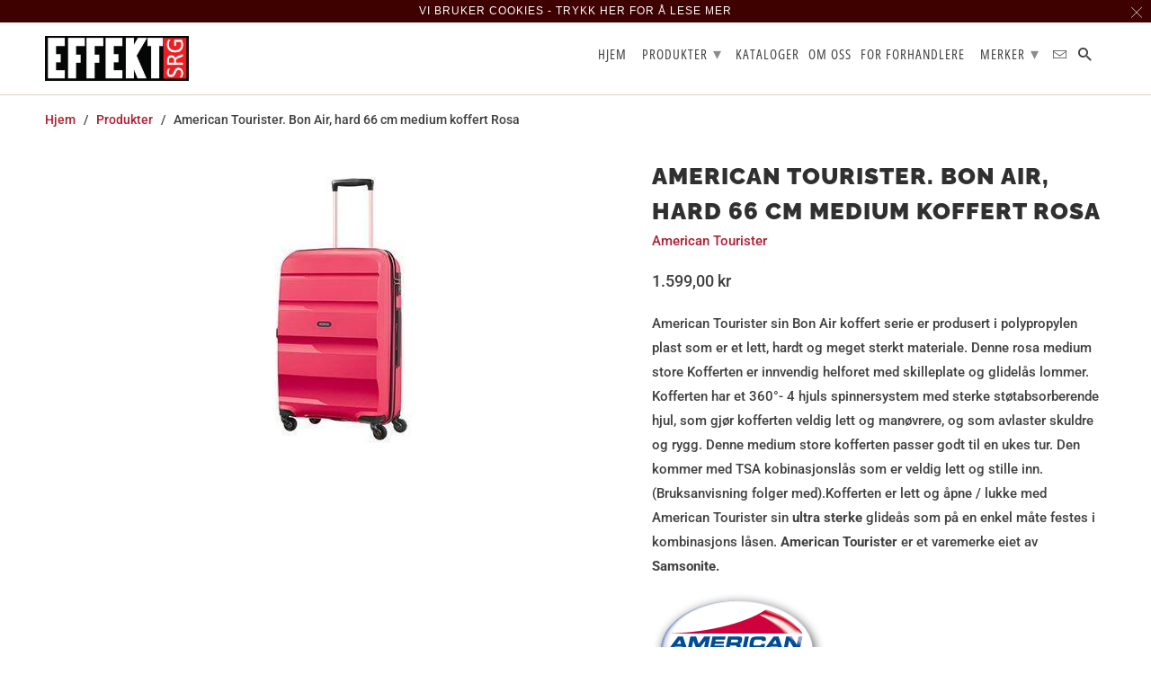

--- FILE ---
content_type: text/html; charset=utf-8
request_url: https://effektsrg.no/products/american-tourister-bon-air-hard-66-cm-medium-koffert-rosa
body_size: 16193
content:
<!DOCTYPE html>
<html lang="en">
  <head>
    <meta charset="utf-8">
    <meta http-equiv="cleartype" content="on">
    <meta name="robots" content="index,follow">

    
    <title>American Tourister. Bon Air, hard 66 cm medium koffert Rosa - EffektSRG - Effekt SRG AS</title>

    
      <meta name="description" content="Effekt SRG - import - grossist - firmagave - American Tourister sin Bon Air koffert serie er produsert i polypropylen plast som er et lett, hardt og meget sterkt materiale. Denne rosa medium store Kofferten er innvendig helforet med skilleplate og glidelås lommer. Kofferten har et 360°- 4 hjuls spinnersystem med sterke støtabsorberende hjul, som gjør kofferten veldig lett og manøvrere, og som avlaster skuldre og rygg. Denne medium store kofferten passer godt til en ukes tur. Den kommer med TSA kobinasjonslås som er veldig lett og stille inn.(Bruksanvisning folger med).Kofferten er lett og åpne / lukke med American Tourister sin ultra sterke glideås som på en enkel måte festes i kombinasjons" />
    

    

<meta name="author" content="Effekt SRG AS">
<meta property="og:url" content="https://effektsrg.no/products/american-tourister-bon-air-hard-66-cm-medium-koffert-rosa">
<meta property="og:site_name" content="Effekt SRG AS">


  <meta property="og:type" content="product">
  <meta property="og:title" content="American Tourister. Bon Air, hard 66 cm medium koffert Rosa">
  
    <meta property="og:image" content="http://effektsrg.no/cdn/shop/products/59423-6818_600x.jpg?v=1552390664">
    <meta property="og:image:secure_url" content="https://effektsrg.no/cdn/shop/products/59423-6818_600x.jpg?v=1552390664">
    
  
    <meta property="og:image" content="http://effektsrg.no/cdn/shop/products/rosa_19_600x.png?v=1552390664">
    <meta property="og:image:secure_url" content="https://effektsrg.no/cdn/shop/products/rosa_19_600x.png?v=1552390664">
    
  
    <meta property="og:image" content="http://effektsrg.no/cdn/shop/products/rosa18_600x.png?v=1552390664">
    <meta property="og:image:secure_url" content="https://effektsrg.no/cdn/shop/products/rosa18_600x.png?v=1552390664">
    
  
  <meta property="og:price:amount" content="1.59900">
  <meta property="og:price:currency" content="NOK">


  <meta property="og:description" content="Effekt SRG - import - grossist - firmagave - American Tourister sin Bon Air koffert serie er produsert i polypropylen plast som er et lett, hardt og meget sterkt materiale. Denne rosa medium store Kofferten er innvendig helforet med skilleplate og glidelås lommer. Kofferten har et 360°- 4 hjuls spinnersystem med sterke støtabsorberende hjul, som gjør kofferten veldig lett og manøvrere, og som avlaster skuldre og rygg. Denne medium store kofferten passer godt til en ukes tur. Den kommer med TSA kobinasjonslås som er veldig lett og stille inn.(Bruksanvisning folger med).Kofferten er lett og åpne / lukke med American Tourister sin ultra sterke glideås som på en enkel måte festes i kombinasjons">




<meta name="twitter:card" content="summary">

  <meta name="twitter:title" content="American Tourister. Bon Air, hard 66 cm medium koffert Rosa">
  <meta name="twitter:description" content="American Tourister sin Bon Air koffert serie er produsert i polypropylen plast som er et lett, hardt og meget sterkt materiale. Denne rosa medium store Kofferten er innvendig helforet med skilleplate og glidelås lommer. Kofferten har et 360°- 4 hjuls spinnersystem med sterke støtabsorberende hjul, som gjør kofferten veldig lett og manøvrere, og som avlaster skuldre og rygg. Denne medium store kofferten passer godt til en ukes tur. Den kommer med TSA kobinasjonslås som er veldig lett og stille inn.(Bruksanvisning folger med).Kofferten er lett og åpne / lukke med American Tourister sin ultra sterke glideås som på en enkel måte festes i kombinasjons låsen. American Tourister er et varemerke eiet av Samsonite. PRODUKTFAKTA: Farge: Azalea Pink Materiale: Polypropylen plast Lukking: Ultra sterk glidelås Mål: 46x25,5x66 cm Volum: 57,5 liter Vekt: 3,4 kg TSA kodelås Nedfellbart teleskop trillehåndtak Velorganisert interiør 360°4-hjuls">
  <meta name="twitter:image" content="https://effektsrg.no/cdn/shop/products/59423-6818_240x.jpg?v=1552390664">
  <meta name="twitter:image:width" content="240">
  <meta name="twitter:image:height" content="240">



    
    

    <!-- Mobile Specific Metas -->
    <meta name="HandheldFriendly" content="True">
    <meta name="MobileOptimized" content="320">
    <meta name="viewport" content="width=device-width,initial-scale=1">
    <meta name="theme-color" content="#ffffff">

<meta name="google-site-verification" content="mkDc0Mo_UuKlJyL9Q4wVQl5QnpD6wmIJ4aTRzF5A_z0" />    <!-- Stylesheets for Retina 4.5.2 -->
    <link href="//effektsrg.no/cdn/shop/t/7/assets/styles.scss.css?v=106914997477886645981759516635" rel="stylesheet" type="text/css" media="all" />
    <!--[if lte IE 9]>
      <link href="//effektsrg.no/cdn/shop/t/7/assets/ie.css?v=16370617434440559491530271822" rel="stylesheet" type="text/css" media="all" />
    <![endif]-->

    
      <link rel="shortcut icon" type="image/x-icon" href="//effektsrg.no/cdn/shop/files/favico_32x32.png?v=1613796973">
    

    <link rel="canonical" href="https://effektsrg.no/products/american-tourister-bon-air-hard-66-cm-medium-koffert-rosa" />

    

    <script src="//effektsrg.no/cdn/shop/t/7/assets/app.js?v=38660257853512503801535659826" type="text/javascript"></script>
    <script>window.performance && window.performance.mark && window.performance.mark('shopify.content_for_header.start');</script><meta id="shopify-digital-wallet" name="shopify-digital-wallet" content="/13238361/digital_wallets/dialog">
<link rel="alternate" type="application/json+oembed" href="https://effektsrg.no/products/american-tourister-bon-air-hard-66-cm-medium-koffert-rosa.oembed">
<script async="async" src="/checkouts/internal/preloads.js?locale=en-NO"></script>
<script id="shopify-features" type="application/json">{"accessToken":"c9518856f6286532f30bf9de46d2c262","betas":["rich-media-storefront-analytics"],"domain":"effektsrg.no","predictiveSearch":true,"shopId":13238361,"locale":"en"}</script>
<script>var Shopify = Shopify || {};
Shopify.shop = "effekt-srg-as.myshopify.com";
Shopify.locale = "en";
Shopify.currency = {"active":"NOK","rate":"1.0"};
Shopify.country = "NO";
Shopify.theme = {"name":"retina-1","id":32078430285,"schema_name":"Retina","schema_version":"4.5.2","theme_store_id":601,"role":"main"};
Shopify.theme.handle = "null";
Shopify.theme.style = {"id":null,"handle":null};
Shopify.cdnHost = "effektsrg.no/cdn";
Shopify.routes = Shopify.routes || {};
Shopify.routes.root = "/";</script>
<script type="module">!function(o){(o.Shopify=o.Shopify||{}).modules=!0}(window);</script>
<script>!function(o){function n(){var o=[];function n(){o.push(Array.prototype.slice.apply(arguments))}return n.q=o,n}var t=o.Shopify=o.Shopify||{};t.loadFeatures=n(),t.autoloadFeatures=n()}(window);</script>
<script id="shop-js-analytics" type="application/json">{"pageType":"product"}</script>
<script defer="defer" async type="module" src="//effektsrg.no/cdn/shopifycloud/shop-js/modules/v2/client.init-shop-cart-sync_C5BV16lS.en.esm.js"></script>
<script defer="defer" async type="module" src="//effektsrg.no/cdn/shopifycloud/shop-js/modules/v2/chunk.common_CygWptCX.esm.js"></script>
<script type="module">
  await import("//effektsrg.no/cdn/shopifycloud/shop-js/modules/v2/client.init-shop-cart-sync_C5BV16lS.en.esm.js");
await import("//effektsrg.no/cdn/shopifycloud/shop-js/modules/v2/chunk.common_CygWptCX.esm.js");

  window.Shopify.SignInWithShop?.initShopCartSync?.({"fedCMEnabled":true,"windoidEnabled":true});

</script>
<script id="__st">var __st={"a":13238361,"offset":3600,"reqid":"73fb1577-73a0-4165-b93d-da90805c7afc-1768783937","pageurl":"effektsrg.no\/products\/american-tourister-bon-air-hard-66-cm-medium-koffert-rosa","u":"93462c304171","p":"product","rtyp":"product","rid":1369519718477};</script>
<script>window.ShopifyPaypalV4VisibilityTracking = true;</script>
<script id="captcha-bootstrap">!function(){'use strict';const t='contact',e='account',n='new_comment',o=[[t,t],['blogs',n],['comments',n],[t,'customer']],c=[[e,'customer_login'],[e,'guest_login'],[e,'recover_customer_password'],[e,'create_customer']],r=t=>t.map((([t,e])=>`form[action*='/${t}']:not([data-nocaptcha='true']) input[name='form_type'][value='${e}']`)).join(','),a=t=>()=>t?[...document.querySelectorAll(t)].map((t=>t.form)):[];function s(){const t=[...o],e=r(t);return a(e)}const i='password',u='form_key',d=['recaptcha-v3-token','g-recaptcha-response','h-captcha-response',i],f=()=>{try{return window.sessionStorage}catch{return}},m='__shopify_v',_=t=>t.elements[u];function p(t,e,n=!1){try{const o=window.sessionStorage,c=JSON.parse(o.getItem(e)),{data:r}=function(t){const{data:e,action:n}=t;return t[m]||n?{data:e,action:n}:{data:t,action:n}}(c);for(const[e,n]of Object.entries(r))t.elements[e]&&(t.elements[e].value=n);n&&o.removeItem(e)}catch(o){console.error('form repopulation failed',{error:o})}}const l='form_type',E='cptcha';function T(t){t.dataset[E]=!0}const w=window,h=w.document,L='Shopify',v='ce_forms',y='captcha';let A=!1;((t,e)=>{const n=(g='f06e6c50-85a8-45c8-87d0-21a2b65856fe',I='https://cdn.shopify.com/shopifycloud/storefront-forms-hcaptcha/ce_storefront_forms_captcha_hcaptcha.v1.5.2.iife.js',D={infoText:'Protected by hCaptcha',privacyText:'Privacy',termsText:'Terms'},(t,e,n)=>{const o=w[L][v],c=o.bindForm;if(c)return c(t,g,e,D).then(n);var r;o.q.push([[t,g,e,D],n]),r=I,A||(h.body.append(Object.assign(h.createElement('script'),{id:'captcha-provider',async:!0,src:r})),A=!0)});var g,I,D;w[L]=w[L]||{},w[L][v]=w[L][v]||{},w[L][v].q=[],w[L][y]=w[L][y]||{},w[L][y].protect=function(t,e){n(t,void 0,e),T(t)},Object.freeze(w[L][y]),function(t,e,n,w,h,L){const[v,y,A,g]=function(t,e,n){const i=e?o:[],u=t?c:[],d=[...i,...u],f=r(d),m=r(i),_=r(d.filter((([t,e])=>n.includes(e))));return[a(f),a(m),a(_),s()]}(w,h,L),I=t=>{const e=t.target;return e instanceof HTMLFormElement?e:e&&e.form},D=t=>v().includes(t);t.addEventListener('submit',(t=>{const e=I(t);if(!e)return;const n=D(e)&&!e.dataset.hcaptchaBound&&!e.dataset.recaptchaBound,o=_(e),c=g().includes(e)&&(!o||!o.value);(n||c)&&t.preventDefault(),c&&!n&&(function(t){try{if(!f())return;!function(t){const e=f();if(!e)return;const n=_(t);if(!n)return;const o=n.value;o&&e.removeItem(o)}(t);const e=Array.from(Array(32),(()=>Math.random().toString(36)[2])).join('');!function(t,e){_(t)||t.append(Object.assign(document.createElement('input'),{type:'hidden',name:u})),t.elements[u].value=e}(t,e),function(t,e){const n=f();if(!n)return;const o=[...t.querySelectorAll(`input[type='${i}']`)].map((({name:t})=>t)),c=[...d,...o],r={};for(const[a,s]of new FormData(t).entries())c.includes(a)||(r[a]=s);n.setItem(e,JSON.stringify({[m]:1,action:t.action,data:r}))}(t,e)}catch(e){console.error('failed to persist form',e)}}(e),e.submit())}));const S=(t,e)=>{t&&!t.dataset[E]&&(n(t,e.some((e=>e===t))),T(t))};for(const o of['focusin','change'])t.addEventListener(o,(t=>{const e=I(t);D(e)&&S(e,y())}));const B=e.get('form_key'),M=e.get(l),P=B&&M;t.addEventListener('DOMContentLoaded',(()=>{const t=y();if(P)for(const e of t)e.elements[l].value===M&&p(e,B);[...new Set([...A(),...v().filter((t=>'true'===t.dataset.shopifyCaptcha))])].forEach((e=>S(e,t)))}))}(h,new URLSearchParams(w.location.search),n,t,e,['guest_login'])})(!0,!0)}();</script>
<script integrity="sha256-4kQ18oKyAcykRKYeNunJcIwy7WH5gtpwJnB7kiuLZ1E=" data-source-attribution="shopify.loadfeatures" defer="defer" src="//effektsrg.no/cdn/shopifycloud/storefront/assets/storefront/load_feature-a0a9edcb.js" crossorigin="anonymous"></script>
<script data-source-attribution="shopify.dynamic_checkout.dynamic.init">var Shopify=Shopify||{};Shopify.PaymentButton=Shopify.PaymentButton||{isStorefrontPortableWallets:!0,init:function(){window.Shopify.PaymentButton.init=function(){};var t=document.createElement("script");t.src="https://effektsrg.no/cdn/shopifycloud/portable-wallets/latest/portable-wallets.en.js",t.type="module",document.head.appendChild(t)}};
</script>
<script data-source-attribution="shopify.dynamic_checkout.buyer_consent">
  function portableWalletsHideBuyerConsent(e){var t=document.getElementById("shopify-buyer-consent"),n=document.getElementById("shopify-subscription-policy-button");t&&n&&(t.classList.add("hidden"),t.setAttribute("aria-hidden","true"),n.removeEventListener("click",e))}function portableWalletsShowBuyerConsent(e){var t=document.getElementById("shopify-buyer-consent"),n=document.getElementById("shopify-subscription-policy-button");t&&n&&(t.classList.remove("hidden"),t.removeAttribute("aria-hidden"),n.addEventListener("click",e))}window.Shopify?.PaymentButton&&(window.Shopify.PaymentButton.hideBuyerConsent=portableWalletsHideBuyerConsent,window.Shopify.PaymentButton.showBuyerConsent=portableWalletsShowBuyerConsent);
</script>
<script data-source-attribution="shopify.dynamic_checkout.cart.bootstrap">document.addEventListener("DOMContentLoaded",(function(){function t(){return document.querySelector("shopify-accelerated-checkout-cart, shopify-accelerated-checkout")}if(t())Shopify.PaymentButton.init();else{new MutationObserver((function(e,n){t()&&(Shopify.PaymentButton.init(),n.disconnect())})).observe(document.body,{childList:!0,subtree:!0})}}));
</script>

<script>window.performance && window.performance.mark && window.performance.mark('shopify.content_for_header.end');</script>

    <noscript>
      <style>
        .lazyload--mirage+.transition-helper {
          display: none;
        }
        .image__fallback {
          width: 100vw;
          display: block !important;
          max-width: 100vw !important;
          margin-bottom: 0;
        }
        .no-js-only {
          display: inherit !important;
        }
        .icon-cart.cart-button {
          display: none;
        }
        .lazyload {
          opacity: 1;
          -webkit-filter: blur(0);
          filter: blur(0);
        }
        .animate_right,
        .animate_left,
        .animate_up,
        .animate_down {
          opacity: 1;
        }
        .flexslider .slides>li {
          display: block;
        }
        .product_section .product_form {
          opacity: 1;
        }
        .multi_select,
        form .select {
          display: block !important;
        }
        .swatch_options {
          display: none;
        }
        .primary_logo {
          display: block;
        }
      </style>
    </noscript>
  <link href="https://monorail-edge.shopifysvc.com" rel="dns-prefetch">
<script>(function(){if ("sendBeacon" in navigator && "performance" in window) {try {var session_token_from_headers = performance.getEntriesByType('navigation')[0].serverTiming.find(x => x.name == '_s').description;} catch {var session_token_from_headers = undefined;}var session_cookie_matches = document.cookie.match(/_shopify_s=([^;]*)/);var session_token_from_cookie = session_cookie_matches && session_cookie_matches.length === 2 ? session_cookie_matches[1] : "";var session_token = session_token_from_headers || session_token_from_cookie || "";function handle_abandonment_event(e) {var entries = performance.getEntries().filter(function(entry) {return /monorail-edge.shopifysvc.com/.test(entry.name);});if (!window.abandonment_tracked && entries.length === 0) {window.abandonment_tracked = true;var currentMs = Date.now();var navigation_start = performance.timing.navigationStart;var payload = {shop_id: 13238361,url: window.location.href,navigation_start,duration: currentMs - navigation_start,session_token,page_type: "product"};window.navigator.sendBeacon("https://monorail-edge.shopifysvc.com/v1/produce", JSON.stringify({schema_id: "online_store_buyer_site_abandonment/1.1",payload: payload,metadata: {event_created_at_ms: currentMs,event_sent_at_ms: currentMs}}));}}window.addEventListener('pagehide', handle_abandonment_event);}}());</script>
<script id="web-pixels-manager-setup">(function e(e,d,r,n,o){if(void 0===o&&(o={}),!Boolean(null===(a=null===(i=window.Shopify)||void 0===i?void 0:i.analytics)||void 0===a?void 0:a.replayQueue)){var i,a;window.Shopify=window.Shopify||{};var t=window.Shopify;t.analytics=t.analytics||{};var s=t.analytics;s.replayQueue=[],s.publish=function(e,d,r){return s.replayQueue.push([e,d,r]),!0};try{self.performance.mark("wpm:start")}catch(e){}var l=function(){var e={modern:/Edge?\/(1{2}[4-9]|1[2-9]\d|[2-9]\d{2}|\d{4,})\.\d+(\.\d+|)|Firefox\/(1{2}[4-9]|1[2-9]\d|[2-9]\d{2}|\d{4,})\.\d+(\.\d+|)|Chrom(ium|e)\/(9{2}|\d{3,})\.\d+(\.\d+|)|(Maci|X1{2}).+ Version\/(15\.\d+|(1[6-9]|[2-9]\d|\d{3,})\.\d+)([,.]\d+|)( \(\w+\)|)( Mobile\/\w+|) Safari\/|Chrome.+OPR\/(9{2}|\d{3,})\.\d+\.\d+|(CPU[ +]OS|iPhone[ +]OS|CPU[ +]iPhone|CPU IPhone OS|CPU iPad OS)[ +]+(15[._]\d+|(1[6-9]|[2-9]\d|\d{3,})[._]\d+)([._]\d+|)|Android:?[ /-](13[3-9]|1[4-9]\d|[2-9]\d{2}|\d{4,})(\.\d+|)(\.\d+|)|Android.+Firefox\/(13[5-9]|1[4-9]\d|[2-9]\d{2}|\d{4,})\.\d+(\.\d+|)|Android.+Chrom(ium|e)\/(13[3-9]|1[4-9]\d|[2-9]\d{2}|\d{4,})\.\d+(\.\d+|)|SamsungBrowser\/([2-9]\d|\d{3,})\.\d+/,legacy:/Edge?\/(1[6-9]|[2-9]\d|\d{3,})\.\d+(\.\d+|)|Firefox\/(5[4-9]|[6-9]\d|\d{3,})\.\d+(\.\d+|)|Chrom(ium|e)\/(5[1-9]|[6-9]\d|\d{3,})\.\d+(\.\d+|)([\d.]+$|.*Safari\/(?![\d.]+ Edge\/[\d.]+$))|(Maci|X1{2}).+ Version\/(10\.\d+|(1[1-9]|[2-9]\d|\d{3,})\.\d+)([,.]\d+|)( \(\w+\)|)( Mobile\/\w+|) Safari\/|Chrome.+OPR\/(3[89]|[4-9]\d|\d{3,})\.\d+\.\d+|(CPU[ +]OS|iPhone[ +]OS|CPU[ +]iPhone|CPU IPhone OS|CPU iPad OS)[ +]+(10[._]\d+|(1[1-9]|[2-9]\d|\d{3,})[._]\d+)([._]\d+|)|Android:?[ /-](13[3-9]|1[4-9]\d|[2-9]\d{2}|\d{4,})(\.\d+|)(\.\d+|)|Mobile Safari.+OPR\/([89]\d|\d{3,})\.\d+\.\d+|Android.+Firefox\/(13[5-9]|1[4-9]\d|[2-9]\d{2}|\d{4,})\.\d+(\.\d+|)|Android.+Chrom(ium|e)\/(13[3-9]|1[4-9]\d|[2-9]\d{2}|\d{4,})\.\d+(\.\d+|)|Android.+(UC? ?Browser|UCWEB|U3)[ /]?(15\.([5-9]|\d{2,})|(1[6-9]|[2-9]\d|\d{3,})\.\d+)\.\d+|SamsungBrowser\/(5\.\d+|([6-9]|\d{2,})\.\d+)|Android.+MQ{2}Browser\/(14(\.(9|\d{2,})|)|(1[5-9]|[2-9]\d|\d{3,})(\.\d+|))(\.\d+|)|K[Aa][Ii]OS\/(3\.\d+|([4-9]|\d{2,})\.\d+)(\.\d+|)/},d=e.modern,r=e.legacy,n=navigator.userAgent;return n.match(d)?"modern":n.match(r)?"legacy":"unknown"}(),u="modern"===l?"modern":"legacy",c=(null!=n?n:{modern:"",legacy:""})[u],f=function(e){return[e.baseUrl,"/wpm","/b",e.hashVersion,"modern"===e.buildTarget?"m":"l",".js"].join("")}({baseUrl:d,hashVersion:r,buildTarget:u}),m=function(e){var d=e.version,r=e.bundleTarget,n=e.surface,o=e.pageUrl,i=e.monorailEndpoint;return{emit:function(e){var a=e.status,t=e.errorMsg,s=(new Date).getTime(),l=JSON.stringify({metadata:{event_sent_at_ms:s},events:[{schema_id:"web_pixels_manager_load/3.1",payload:{version:d,bundle_target:r,page_url:o,status:a,surface:n,error_msg:t},metadata:{event_created_at_ms:s}}]});if(!i)return console&&console.warn&&console.warn("[Web Pixels Manager] No Monorail endpoint provided, skipping logging."),!1;try{return self.navigator.sendBeacon.bind(self.navigator)(i,l)}catch(e){}var u=new XMLHttpRequest;try{return u.open("POST",i,!0),u.setRequestHeader("Content-Type","text/plain"),u.send(l),!0}catch(e){return console&&console.warn&&console.warn("[Web Pixels Manager] Got an unhandled error while logging to Monorail."),!1}}}}({version:r,bundleTarget:l,surface:e.surface,pageUrl:self.location.href,monorailEndpoint:e.monorailEndpoint});try{o.browserTarget=l,function(e){var d=e.src,r=e.async,n=void 0===r||r,o=e.onload,i=e.onerror,a=e.sri,t=e.scriptDataAttributes,s=void 0===t?{}:t,l=document.createElement("script"),u=document.querySelector("head"),c=document.querySelector("body");if(l.async=n,l.src=d,a&&(l.integrity=a,l.crossOrigin="anonymous"),s)for(var f in s)if(Object.prototype.hasOwnProperty.call(s,f))try{l.dataset[f]=s[f]}catch(e){}if(o&&l.addEventListener("load",o),i&&l.addEventListener("error",i),u)u.appendChild(l);else{if(!c)throw new Error("Did not find a head or body element to append the script");c.appendChild(l)}}({src:f,async:!0,onload:function(){if(!function(){var e,d;return Boolean(null===(d=null===(e=window.Shopify)||void 0===e?void 0:e.analytics)||void 0===d?void 0:d.initialized)}()){var d=window.webPixelsManager.init(e)||void 0;if(d){var r=window.Shopify.analytics;r.replayQueue.forEach((function(e){var r=e[0],n=e[1],o=e[2];d.publishCustomEvent(r,n,o)})),r.replayQueue=[],r.publish=d.publishCustomEvent,r.visitor=d.visitor,r.initialized=!0}}},onerror:function(){return m.emit({status:"failed",errorMsg:"".concat(f," has failed to load")})},sri:function(e){var d=/^sha384-[A-Za-z0-9+/=]+$/;return"string"==typeof e&&d.test(e)}(c)?c:"",scriptDataAttributes:o}),m.emit({status:"loading"})}catch(e){m.emit({status:"failed",errorMsg:(null==e?void 0:e.message)||"Unknown error"})}}})({shopId: 13238361,storefrontBaseUrl: "https://effektsrg.no",extensionsBaseUrl: "https://extensions.shopifycdn.com/cdn/shopifycloud/web-pixels-manager",monorailEndpoint: "https://monorail-edge.shopifysvc.com/unstable/produce_batch",surface: "storefront-renderer",enabledBetaFlags: ["2dca8a86"],webPixelsConfigList: [{"id":"shopify-app-pixel","configuration":"{}","eventPayloadVersion":"v1","runtimeContext":"STRICT","scriptVersion":"0450","apiClientId":"shopify-pixel","type":"APP","privacyPurposes":["ANALYTICS","MARKETING"]},{"id":"shopify-custom-pixel","eventPayloadVersion":"v1","runtimeContext":"LAX","scriptVersion":"0450","apiClientId":"shopify-pixel","type":"CUSTOM","privacyPurposes":["ANALYTICS","MARKETING"]}],isMerchantRequest: false,initData: {"shop":{"name":"Effekt SRG AS","paymentSettings":{"currencyCode":"NOK"},"myshopifyDomain":"effekt-srg-as.myshopify.com","countryCode":"NO","storefrontUrl":"https:\/\/effektsrg.no"},"customer":null,"cart":null,"checkout":null,"productVariants":[{"price":{"amount":1599.0,"currencyCode":"NOK"},"product":{"title":"American Tourister. Bon Air, hard 66 cm medium koffert Rosa","vendor":"American Tourister","id":"1369519718477","untranslatedTitle":"American Tourister. Bon Air, hard 66 cm medium koffert Rosa","url":"\/products\/american-tourister-bon-air-hard-66-cm-medium-koffert-rosa","type":"Harde kofferter"},"id":"12412803383373","image":{"src":"\/\/effektsrg.no\/cdn\/shop\/products\/59423-6818.jpg?v=1552390664"},"sku":"59423-6818","title":"Bon Air 66 cm Rosa","untranslatedTitle":"Bon Air 66 cm Rosa"}],"purchasingCompany":null},},"https://effektsrg.no/cdn","fcfee988w5aeb613cpc8e4bc33m6693e112",{"modern":"","legacy":""},{"shopId":"13238361","storefrontBaseUrl":"https:\/\/effektsrg.no","extensionBaseUrl":"https:\/\/extensions.shopifycdn.com\/cdn\/shopifycloud\/web-pixels-manager","surface":"storefront-renderer","enabledBetaFlags":"[\"2dca8a86\"]","isMerchantRequest":"false","hashVersion":"fcfee988w5aeb613cpc8e4bc33m6693e112","publish":"custom","events":"[[\"page_viewed\",{}],[\"product_viewed\",{\"productVariant\":{\"price\":{\"amount\":1599.0,\"currencyCode\":\"NOK\"},\"product\":{\"title\":\"American Tourister. Bon Air, hard 66 cm medium koffert Rosa\",\"vendor\":\"American Tourister\",\"id\":\"1369519718477\",\"untranslatedTitle\":\"American Tourister. Bon Air, hard 66 cm medium koffert Rosa\",\"url\":\"\/products\/american-tourister-bon-air-hard-66-cm-medium-koffert-rosa\",\"type\":\"Harde kofferter\"},\"id\":\"12412803383373\",\"image\":{\"src\":\"\/\/effektsrg.no\/cdn\/shop\/products\/59423-6818.jpg?v=1552390664\"},\"sku\":\"59423-6818\",\"title\":\"Bon Air 66 cm Rosa\",\"untranslatedTitle\":\"Bon Air 66 cm Rosa\"}}]]"});</script><script>
  window.ShopifyAnalytics = window.ShopifyAnalytics || {};
  window.ShopifyAnalytics.meta = window.ShopifyAnalytics.meta || {};
  window.ShopifyAnalytics.meta.currency = 'NOK';
  var meta = {"product":{"id":1369519718477,"gid":"gid:\/\/shopify\/Product\/1369519718477","vendor":"American Tourister","type":"Harde kofferter","handle":"american-tourister-bon-air-hard-66-cm-medium-koffert-rosa","variants":[{"id":12412803383373,"price":159900,"name":"American Tourister. Bon Air, hard 66 cm medium koffert Rosa - Bon Air 66 cm Rosa","public_title":"Bon Air 66 cm Rosa","sku":"59423-6818"}],"remote":false},"page":{"pageType":"product","resourceType":"product","resourceId":1369519718477,"requestId":"73fb1577-73a0-4165-b93d-da90805c7afc-1768783937"}};
  for (var attr in meta) {
    window.ShopifyAnalytics.meta[attr] = meta[attr];
  }
</script>
<script class="analytics">
  (function () {
    var customDocumentWrite = function(content) {
      var jquery = null;

      if (window.jQuery) {
        jquery = window.jQuery;
      } else if (window.Checkout && window.Checkout.$) {
        jquery = window.Checkout.$;
      }

      if (jquery) {
        jquery('body').append(content);
      }
    };

    var hasLoggedConversion = function(token) {
      if (token) {
        return document.cookie.indexOf('loggedConversion=' + token) !== -1;
      }
      return false;
    }

    var setCookieIfConversion = function(token) {
      if (token) {
        var twoMonthsFromNow = new Date(Date.now());
        twoMonthsFromNow.setMonth(twoMonthsFromNow.getMonth() + 2);

        document.cookie = 'loggedConversion=' + token + '; expires=' + twoMonthsFromNow;
      }
    }

    var trekkie = window.ShopifyAnalytics.lib = window.trekkie = window.trekkie || [];
    if (trekkie.integrations) {
      return;
    }
    trekkie.methods = [
      'identify',
      'page',
      'ready',
      'track',
      'trackForm',
      'trackLink'
    ];
    trekkie.factory = function(method) {
      return function() {
        var args = Array.prototype.slice.call(arguments);
        args.unshift(method);
        trekkie.push(args);
        return trekkie;
      };
    };
    for (var i = 0; i < trekkie.methods.length; i++) {
      var key = trekkie.methods[i];
      trekkie[key] = trekkie.factory(key);
    }
    trekkie.load = function(config) {
      trekkie.config = config || {};
      trekkie.config.initialDocumentCookie = document.cookie;
      var first = document.getElementsByTagName('script')[0];
      var script = document.createElement('script');
      script.type = 'text/javascript';
      script.onerror = function(e) {
        var scriptFallback = document.createElement('script');
        scriptFallback.type = 'text/javascript';
        scriptFallback.onerror = function(error) {
                var Monorail = {
      produce: function produce(monorailDomain, schemaId, payload) {
        var currentMs = new Date().getTime();
        var event = {
          schema_id: schemaId,
          payload: payload,
          metadata: {
            event_created_at_ms: currentMs,
            event_sent_at_ms: currentMs
          }
        };
        return Monorail.sendRequest("https://" + monorailDomain + "/v1/produce", JSON.stringify(event));
      },
      sendRequest: function sendRequest(endpointUrl, payload) {
        // Try the sendBeacon API
        if (window && window.navigator && typeof window.navigator.sendBeacon === 'function' && typeof window.Blob === 'function' && !Monorail.isIos12()) {
          var blobData = new window.Blob([payload], {
            type: 'text/plain'
          });

          if (window.navigator.sendBeacon(endpointUrl, blobData)) {
            return true;
          } // sendBeacon was not successful

        } // XHR beacon

        var xhr = new XMLHttpRequest();

        try {
          xhr.open('POST', endpointUrl);
          xhr.setRequestHeader('Content-Type', 'text/plain');
          xhr.send(payload);
        } catch (e) {
          console.log(e);
        }

        return false;
      },
      isIos12: function isIos12() {
        return window.navigator.userAgent.lastIndexOf('iPhone; CPU iPhone OS 12_') !== -1 || window.navigator.userAgent.lastIndexOf('iPad; CPU OS 12_') !== -1;
      }
    };
    Monorail.produce('monorail-edge.shopifysvc.com',
      'trekkie_storefront_load_errors/1.1',
      {shop_id: 13238361,
      theme_id: 32078430285,
      app_name: "storefront",
      context_url: window.location.href,
      source_url: "//effektsrg.no/cdn/s/trekkie.storefront.cd680fe47e6c39ca5d5df5f0a32d569bc48c0f27.min.js"});

        };
        scriptFallback.async = true;
        scriptFallback.src = '//effektsrg.no/cdn/s/trekkie.storefront.cd680fe47e6c39ca5d5df5f0a32d569bc48c0f27.min.js';
        first.parentNode.insertBefore(scriptFallback, first);
      };
      script.async = true;
      script.src = '//effektsrg.no/cdn/s/trekkie.storefront.cd680fe47e6c39ca5d5df5f0a32d569bc48c0f27.min.js';
      first.parentNode.insertBefore(script, first);
    };
    trekkie.load(
      {"Trekkie":{"appName":"storefront","development":false,"defaultAttributes":{"shopId":13238361,"isMerchantRequest":null,"themeId":32078430285,"themeCityHash":"17820278144313954979","contentLanguage":"en","currency":"NOK","eventMetadataId":"ecb5b9d7-52fd-40fc-aabb-3d972f299a59"},"isServerSideCookieWritingEnabled":true,"monorailRegion":"shop_domain","enabledBetaFlags":["65f19447"]},"Session Attribution":{},"S2S":{"facebookCapiEnabled":false,"source":"trekkie-storefront-renderer","apiClientId":580111}}
    );

    var loaded = false;
    trekkie.ready(function() {
      if (loaded) return;
      loaded = true;

      window.ShopifyAnalytics.lib = window.trekkie;

      var originalDocumentWrite = document.write;
      document.write = customDocumentWrite;
      try { window.ShopifyAnalytics.merchantGoogleAnalytics.call(this); } catch(error) {};
      document.write = originalDocumentWrite;

      window.ShopifyAnalytics.lib.page(null,{"pageType":"product","resourceType":"product","resourceId":1369519718477,"requestId":"73fb1577-73a0-4165-b93d-da90805c7afc-1768783937","shopifyEmitted":true});

      var match = window.location.pathname.match(/checkouts\/(.+)\/(thank_you|post_purchase)/)
      var token = match? match[1]: undefined;
      if (!hasLoggedConversion(token)) {
        setCookieIfConversion(token);
        window.ShopifyAnalytics.lib.track("Viewed Product",{"currency":"NOK","variantId":12412803383373,"productId":1369519718477,"productGid":"gid:\/\/shopify\/Product\/1369519718477","name":"American Tourister. Bon Air, hard 66 cm medium koffert Rosa - Bon Air 66 cm Rosa","price":"1599.00","sku":"59423-6818","brand":"American Tourister","variant":"Bon Air 66 cm Rosa","category":"Harde kofferter","nonInteraction":true,"remote":false},undefined,undefined,{"shopifyEmitted":true});
      window.ShopifyAnalytics.lib.track("monorail:\/\/trekkie_storefront_viewed_product\/1.1",{"currency":"NOK","variantId":12412803383373,"productId":1369519718477,"productGid":"gid:\/\/shopify\/Product\/1369519718477","name":"American Tourister. Bon Air, hard 66 cm medium koffert Rosa - Bon Air 66 cm Rosa","price":"1599.00","sku":"59423-6818","brand":"American Tourister","variant":"Bon Air 66 cm Rosa","category":"Harde kofferter","nonInteraction":true,"remote":false,"referer":"https:\/\/effektsrg.no\/products\/american-tourister-bon-air-hard-66-cm-medium-koffert-rosa"});
      }
    });


        var eventsListenerScript = document.createElement('script');
        eventsListenerScript.async = true;
        eventsListenerScript.src = "//effektsrg.no/cdn/shopifycloud/storefront/assets/shop_events_listener-3da45d37.js";
        document.getElementsByTagName('head')[0].appendChild(eventsListenerScript);

})();</script>
<script
  defer
  src="https://effektsrg.no/cdn/shopifycloud/perf-kit/shopify-perf-kit-3.0.4.min.js"
  data-application="storefront-renderer"
  data-shop-id="13238361"
  data-render-region="gcp-us-central1"
  data-page-type="product"
  data-theme-instance-id="32078430285"
  data-theme-name="Retina"
  data-theme-version="4.5.2"
  data-monorail-region="shop_domain"
  data-resource-timing-sampling-rate="10"
  data-shs="true"
  data-shs-beacon="true"
  data-shs-export-with-fetch="true"
  data-shs-logs-sample-rate="1"
  data-shs-beacon-endpoint="https://effektsrg.no/api/collect"
></script>
</head>
  
  <body class="product "
    data-money-format="{{amount_with_comma_separator}} kr">
    <div id="content_wrapper">

      <div id="shopify-section-header" class="shopify-section header-section">
  <div class="promo_banner_mobile">
    
      <p>
        <a href="/pages/cookies-og-personvern">Vi bruker cookies - trykk her for å lese mer</a>
      </p>
    
    <div class="icon-close"></div>
  </div>


<div id="header" class="mobile-header mobile-sticky-header--true" data-search-enabled="true">
  <a href="#nav" class="icon-menu" aria-haspopup="true" aria-label="Meny" role="nav"><span>Meny</span></a>
  
    <a href="https://effektsrg.no" title="Effekt SRG AS" class="mobile_logo_inside logo">
      
        <img src="//effektsrg.no/cdn/shop/files/logo1-invert_410x.png?v=1613794519" alt="Effekt SRG AS" />
      
    </a>
  
  <a href="#cart" class="icon-cart cart-button right"><span>0</span></a>
</div>


<div class="hidden">
  <div id="nav">
    <ul>
      
        
          <li ><a href="/">Hjem</a></li>
        
      
        
          <li >
            
              <a href="/collections/all">Produkter</a>
            
            <ul>
              
                
                  <li ><a href="/collections/paraplyer">Paraplyer</a></li>
                
              
                
                  <li ><a href="/collections/kofferter">Kofferter</a></li>
                
              
                
                  <li ><a href="/collections/vesker">Vesker</a></li>
                
              
                
                <li >
                  
                    <a href="/collections/skinnvarer">Skinnvarer</a>
                  
                  <ul>
                    
                      <li ><a href="/collections/skinnvarer/belter">Belter</a></li>
                    
                  </ul>
                </li>
                
              
                
                  <li ><a href="/collections/sekker">Sekker</a></li>
                
              
                
                  <li ><a href="/collections/bagger">Bagger</a></li>
                
              
                
                  <li ><a href="/collections/lommeboker-og-kortholdere">Lommebøker og kortholdere</a></li>
                
              
            </ul>
          </li>
        
      
        
          <li ><a href="/blogs/kataloger">Kataloger</a></li>
        
      
        
          <li ><a href="/pages/about-us">Om oss</a></li>
        
      
        
          <li ><a href="/collections/for-forhandlere">For forhandlere</a></li>
        
      
        
          <li >
            
              <a href="/collections/merker">Merker</a>
            
            <ul>
              
                
                  <li ><a href="/collections/andersen-shopper">Andersen Shopper</a></li>
                
              
                
                  <li ><a href="/collections/lexon">Lexon</a></li>
                
              
                
                  <li ><a href="/collections/samsonite">Samsonite</a></li>
                
              
                
                  <li ><a href="/collections/lipault">Lipault</a></li>
                
              
                
                  <li ><a href="/collections/american-tourister">American Tourister</a></li>
                
              
                
                  <li ><a href="/collections/nord">Nord</a></li>
                
              
                
                  <li ><a href="/collections/trend-traveller">Trend Traveller</a></li>
                
              
                
                  <li ><a href="/collections/vogue">Vogue</a></li>
                
              
                
                  <li ><a href="/collections/ogon-designs">Ögon Design</a></li>
                
              
                
                  <li ><a href="/collections/gianni-conti">Gianni Conti</a></li>
                
              
                
                  <li ><a href="/collections/bisetti">Bisetti</a></li>
                
              
                
                  <li ><a href="/collections/c-collection">C-Collection</a></li>
                
              
                
                  <li ><a href="/collections/parimex-protect">Parimex PROtect</a></li>
                
              
            </ul>
          </li>
        
      
      
      
    </ul>
  </div>

  <form action="/checkout" method="post" id="cart" class="hidden">
    <ul data-money-format="{{amount_with_comma_separator}} kr" data-shop-currency="NOK" data-shop-name="Effekt SRG AS">
      <li class="mm-subtitle"><a class="mm-subclose continue" href="#cart">Fortsett å se</a></li>

      
        <li class="mm-label empty_cart"><a href="/cart">Handlekurven er tom</a></li>
      
    </ul>
  </form>
</div>



<div class="header default-header mm-fixed-top Fixed behind-menu--true header_bar  transparent-header--true">

  
    <div class="promo_banner show-promo--true">
      
        <p>
          <a href="/pages/cookies-og-personvern">Vi bruker cookies - trykk her for å lese mer</a>
        </p>
      
      <div class="icon-close"></div>
    </div>
  

  <div class="container">
    <div class="four columns logo" data-secondary-logo>
      <a href="https://effektsrg.no" title="Effekt SRG AS">
        
          <img src="//effektsrg.no/cdn/shop/files/logo1-invert_280x@2x.png?v=1613794519" alt="Effekt SRG AS" class="primary_logo" />

          
            <img src="//effektsrg.no/cdn/shop/files/logo1-invert_280x@2x.png?v=1613794519" alt="Effekt SRG AS" class="secondary_logo" />
          
        
      </a>
    </div>

    <div class="twelve columns nav mobile_hidden">
      <ul class="menu" role="navigation">
        
        
          
            <li>
              <a href="/" class="top-link ">Hjem</a>
            </li>
          
        
          

            
            
            
            

            <li class="sub-menu" aria-haspopup="true" aria-expanded="false">
              <a href="/collections/all" class="dropdown-link ">Produkter
              <span class="arrow">▾</span></a>
              <div class="dropdown  ">
                <ul>
                  
                  
                  
                    
                    <li><a href="/collections/paraplyer">Paraplyer</a></li>
                    

                    
                  
                    
                    <li><a href="/collections/kofferter">Kofferter</a></li>
                    

                    
                  
                    
                    <li><a href="/collections/vesker">Vesker</a></li>
                    

                    
                  
                    
                    <li><a href="/collections/skinnvarer">Skinnvarer</a></li>
                    
                      
                      <li>
                        <a class="sub-link" href="/collections/skinnvarer/belter">Belter</a>
                      </li>
                    

                    
                  
                    
                    <li><a href="/collections/sekker">Sekker</a></li>
                    

                    
                  
                    
                    <li><a href="/collections/bagger">Bagger</a></li>
                    

                    
                  
                    
                    <li><a href="/collections/lommeboker-og-kortholdere">Lommebøker og kortholdere</a></li>
                    

                    
                  
                </ul>
              </div>
            </li>
          
        
          
            <li>
              <a href="/blogs/kataloger" class="top-link ">Kataloger</a>
            </li>
          
        
          
            <li>
              <a href="/pages/about-us" class="top-link ">Om oss</a>
            </li>
          
        
          
            <li>
              <a href="/collections/for-forhandlere" class="top-link ">For forhandlere</a>
            </li>
          
        
          

            
            
            
            

            <li class="sub-menu" aria-haspopup="true" aria-expanded="false">
              <a href="/collections/merker" class="dropdown-link ">Merker
              <span class="arrow">▾</span></a>
              <div class="dropdown dropdown-wide dropdown-left">
                <ul>
                  
                  
                  
                    
                    <li><a href="/collections/andersen-shopper">Andersen Shopper</a></li>
                    

                    
                  
                    
                    <li><a href="/collections/lexon">Lexon</a></li>
                    

                    
                  
                    
                    <li><a href="/collections/samsonite">Samsonite</a></li>
                    

                    
                  
                    
                    <li><a href="/collections/lipault">Lipault</a></li>
                    

                    
                  
                    
                    <li><a href="/collections/american-tourister">American Tourister</a></li>
                    

                    
                  
                    
                    <li><a href="/collections/nord">Nord</a></li>
                    

                    
                  
                    
                    <li><a href="/collections/trend-traveller">Trend Traveller</a></li>
                    

                    
                  
                    
                    <li><a href="/collections/vogue">Vogue</a></li>
                    

                    
                  
                    
                    <li><a href="/collections/ogon-designs">Ögon Design</a></li>
                    

                    
                  
                    
                    <li><a href="/collections/gianni-conti">Gianni Conti</a></li>
                    

                    
                      
                      </ul>
                      <ul>
                    
                  
                    
                    <li><a href="/collections/bisetti">Bisetti</a></li>
                    

                    
                  
                    
                    <li><a href="/collections/c-collection">C-Collection</a></li>
                    

                    
                  
                    
                    <li><a href="/collections/parimex-protect">Parimex PROtect</a></li>
                    

                    
                  
                </ul>
              </div>
            </li>
          
        

        
          <span class="js-social-icons">
            






















  <li class="email"><a href="mailto:firmapost@effektsrg.no" title="Email Effekt SRG AS" rel="me" target="_blank"><span class="icon-email"></span></a></li>


          </span>
        

        
        
          <li>
            <a href="/search" title="Søk" class="icon-search" id="search-toggle"></a>
          </li>
        
        
        <li>
         
      </li>
      </ul>
    </div>
  </div>
</div>
<div class="shadow-header"></div>

<style>
  .main_content_area {
    padding: 120px 0 0 0;
  }

  .logo a {
    display: block;
    max-width: 160px;
    padding-top: 0px;
  }

  
    .nav ul.menu {
      padding-top: 0px;
    }
  

  

  @media only screen and (max-width: 767px) {
    .main_content_area {
      padding-top: 20px;
      
        padding-top: 40px;
      
    }
  }

  .header .promo_banner,
  .promo_banner_mobile {
    background-color: #3f0000;
  }
  .header .promo_banner p,
  .promo_banner_mobile p {
    color: #ffffff;
  }
  .header .promo_banner a,
  .header .promo_banner a:hover,
  .promo_banner_mobile a,
  .promo_banner_mobile a:hover {
    color: #ffffff;
  }

  .header .promo_banner .icon-close,
  .promo_banner .icon-close,
  .promo_banner_mobile .icon-close {
    color: #ffffff;
  }

  

</style>


</div>

      

<div id="shopify-section-product-template" class="shopify-section product-template-section"><div class="main_content_area content container">
  <div class="sixteen columns">
    <div class="clearfix breadcrumb">
      <div class="right mobile_hidden">
        

        
      </div>

      
        <div class="breadcrumb_text" itemscope itemtype="http://schema.org/BreadcrumbList">
          <span itemprop="itemListElement" itemscope itemtype="http://schema.org/ListItem"><a href="https://effektsrg.no" title="Effekt SRG AS" itemprop="item"><span itemprop="name">Hjem</span></a></span>
          &nbsp; / &nbsp;
          <span itemprop="itemListElement" itemscope itemtype="http://schema.org/ListItem">
            
              <a href="/collections/all" title="Produkter" itemprop="item"><span itemprop="name">Produkter</span></a>
            
          </span>
          &nbsp; / &nbsp;
          American Tourister. Bon Air, hard 66 cm medium koffert Rosa
        </div>
      
    </div>
  </div>

  
  

  
    <div class="sixteen columns">
      <div class="product-1369519718477">
  

  <div class="section product_section clearfix thumbnail_position--bottom-thumbnails  product_slideshow_animation--slide product_images_position--left"
       data-thumbnail="bottom-thumbnails"
       data-slideshow-animation="slide"
       data-slideshow-speed="6"
       itemscope itemtype="http://schema.org/Product">

     
       <div class="nine columns alpha">
         

<div class="flexslider product_gallery product-1369519718477-gallery product_slider">
  <ul class="slides">
    
      

      <li data-thumb="//effektsrg.no/cdn/shop/products/59423-6818_300x.jpg?v=1552390664" data-title="American Tourister. Bon Air, hard 66 cm medium koffert Rosa">
        
          <a href="//effektsrg.no/cdn/shop/products/59423-6818_2048x.jpg?v=1552390664" class="fancybox" rel="group" data-fancybox-group="1369519718477" title="American Tourister. Bon Air, hard 66 cm medium koffert Rosa">
            <div class="image__container" style=" max-width:208px; ">
              <img  src="//effektsrg.no/cdn/shop/products/59423-6818_300x.jpg?v=1552390664"
                    alt=""
                    class="lazyload lazyload--mirage cloudzoom featured_image"
                    style=" max-width:208px;"
                    data-image-id="3724682330189"
                    data-index="0"
                    data-cloudzoom="zoomImage: '//effektsrg.no/cdn/shop/products/59423-6818_2048x.jpg?v=1552390664', tintColor: '#ffffff', zoomPosition: 'inside', zoomOffsetX: 0, touchStartDelay: 250, lazyLoadZoom: true"
                    data-sizes="auto"
                    data-src="//effektsrg.no/cdn/shop/products/59423-6818_2048x.jpg?v=1552390664"
                    data-srcset=" //effektsrg.no/cdn/shop/products/59423-6818_2048x.jpg?v=1552390664 2048w,
                                  //effektsrg.no/cdn/shop/products/59423-6818_1600x.jpg?v=1552390664 1600w,
                                  //effektsrg.no/cdn/shop/products/59423-6818_1200x.jpg?v=1552390664 1200w,
                                  //effektsrg.no/cdn/shop/products/59423-6818_1000x.jpg?v=1552390664 1000w,
                                  //effektsrg.no/cdn/shop/products/59423-6818_800x.jpg?v=1552390664 800w,
                                  //effektsrg.no/cdn/shop/products/59423-6818_600x.jpg?v=1552390664 600w,
                                  //effektsrg.no/cdn/shop/products/59423-6818_400x.jpg?v=1552390664 400w"
                  />
                <div class="transition-helper">
                </div>
            </div>
          </a>
        
      </li>
    
      

      <li data-thumb="//effektsrg.no/cdn/shop/products/rosa_19_300x.png?v=1552390664" data-title="American Tourister. Bon Air, hard 66 cm medium koffert Rosa">
        
          <a href="//effektsrg.no/cdn/shop/products/rosa_19_2048x.png?v=1552390664" class="fancybox" rel="group" data-fancybox-group="1369519718477" title="American Tourister. Bon Air, hard 66 cm medium koffert Rosa">
            <div class="image__container" style=" max-width:315px; ">
              <img  src="//effektsrg.no/cdn/shop/products/rosa_19_300x.png?v=1552390664"
                    alt=""
                    class="lazyload lazyload--mirage cloudzoom "
                    style=" max-width:315px;"
                    data-image-id="3724682362957"
                    data-index="1"
                    data-cloudzoom="zoomImage: '//effektsrg.no/cdn/shop/products/rosa_19_2048x.png?v=1552390664', tintColor: '#ffffff', zoomPosition: 'inside', zoomOffsetX: 0, touchStartDelay: 250, lazyLoadZoom: true"
                    data-sizes="auto"
                    data-src="//effektsrg.no/cdn/shop/products/rosa_19_2048x.png?v=1552390664"
                    data-srcset=" //effektsrg.no/cdn/shop/products/rosa_19_2048x.png?v=1552390664 2048w,
                                  //effektsrg.no/cdn/shop/products/rosa_19_1600x.png?v=1552390664 1600w,
                                  //effektsrg.no/cdn/shop/products/rosa_19_1200x.png?v=1552390664 1200w,
                                  //effektsrg.no/cdn/shop/products/rosa_19_1000x.png?v=1552390664 1000w,
                                  //effektsrg.no/cdn/shop/products/rosa_19_800x.png?v=1552390664 800w,
                                  //effektsrg.no/cdn/shop/products/rosa_19_600x.png?v=1552390664 600w,
                                  //effektsrg.no/cdn/shop/products/rosa_19_400x.png?v=1552390664 400w"
                  />
                <div class="transition-helper">
                </div>
            </div>
          </a>
        
      </li>
    
      

      <li data-thumb="//effektsrg.no/cdn/shop/products/rosa18_300x.png?v=1552390664" data-title="American Tourister. Bon Air, hard 66 cm medium koffert Rosa">
        
          <a href="//effektsrg.no/cdn/shop/products/rosa18_2048x.png?v=1552390664" class="fancybox" rel="group" data-fancybox-group="1369519718477" title="American Tourister. Bon Air, hard 66 cm medium koffert Rosa">
            <div class="image__container" style=" max-width:319px; ">
              <img  src="//effektsrg.no/cdn/shop/products/rosa18_300x.png?v=1552390664"
                    alt=""
                    class="lazyload lazyload--mirage cloudzoom "
                    style=" max-width:319px;"
                    data-image-id="3724682395725"
                    data-index="2"
                    data-cloudzoom="zoomImage: '//effektsrg.no/cdn/shop/products/rosa18_2048x.png?v=1552390664', tintColor: '#ffffff', zoomPosition: 'inside', zoomOffsetX: 0, touchStartDelay: 250, lazyLoadZoom: true"
                    data-sizes="auto"
                    data-src="//effektsrg.no/cdn/shop/products/rosa18_2048x.png?v=1552390664"
                    data-srcset=" //effektsrg.no/cdn/shop/products/rosa18_2048x.png?v=1552390664 2048w,
                                  //effektsrg.no/cdn/shop/products/rosa18_1600x.png?v=1552390664 1600w,
                                  //effektsrg.no/cdn/shop/products/rosa18_1200x.png?v=1552390664 1200w,
                                  //effektsrg.no/cdn/shop/products/rosa18_1000x.png?v=1552390664 1000w,
                                  //effektsrg.no/cdn/shop/products/rosa18_800x.png?v=1552390664 800w,
                                  //effektsrg.no/cdn/shop/products/rosa18_600x.png?v=1552390664 600w,
                                  //effektsrg.no/cdn/shop/products/rosa18_400x.png?v=1552390664 400w"
                  />
                <div class="transition-helper">
                </div>
            </div>
          </a>
        
      </li>
    
      

      <li data-thumb="//effektsrg.no/cdn/shop/products/rosa_20_300x.png?v=1552390664" data-title="American Tourister. Bon Air, hard 66 cm medium koffert Rosa">
        
          <a href="//effektsrg.no/cdn/shop/products/rosa_20_2048x.png?v=1552390664" class="fancybox" rel="group" data-fancybox-group="1369519718477" title="American Tourister. Bon Air, hard 66 cm medium koffert Rosa">
            <div class="image__container" style=" max-width:393px; ">
              <img  src="//effektsrg.no/cdn/shop/products/rosa_20_300x.png?v=1552390664"
                    alt=""
                    class="lazyload lazyload--mirage cloudzoom "
                    style=" max-width:393px;"
                    data-image-id="3724682428493"
                    data-index="3"
                    data-cloudzoom="zoomImage: '//effektsrg.no/cdn/shop/products/rosa_20_2048x.png?v=1552390664', tintColor: '#ffffff', zoomPosition: 'inside', zoomOffsetX: 0, touchStartDelay: 250, lazyLoadZoom: true"
                    data-sizes="auto"
                    data-src="//effektsrg.no/cdn/shop/products/rosa_20_2048x.png?v=1552390664"
                    data-srcset=" //effektsrg.no/cdn/shop/products/rosa_20_2048x.png?v=1552390664 2048w,
                                  //effektsrg.no/cdn/shop/products/rosa_20_1600x.png?v=1552390664 1600w,
                                  //effektsrg.no/cdn/shop/products/rosa_20_1200x.png?v=1552390664 1200w,
                                  //effektsrg.no/cdn/shop/products/rosa_20_1000x.png?v=1552390664 1000w,
                                  //effektsrg.no/cdn/shop/products/rosa_20_800x.png?v=1552390664 800w,
                                  //effektsrg.no/cdn/shop/products/rosa_20_600x.png?v=1552390664 600w,
                                  //effektsrg.no/cdn/shop/products/rosa_20_400x.png?v=1552390664 400w"
                  />
                <div class="transition-helper">
                </div>
            </div>
          </a>
        
      </li>
    
      

      <li data-thumb="//effektsrg.no/cdn/shop/products/rosa14_582ed51e-ca01-481f-b14e-658003c67f04_300x.png?v=1552390664" data-title="American Tourister. Bon Air, hard 66 cm medium koffert Rosa">
        
          <a href="//effektsrg.no/cdn/shop/products/rosa14_582ed51e-ca01-481f-b14e-658003c67f04_2048x.png?v=1552390664" class="fancybox" rel="group" data-fancybox-group="1369519718477" title="American Tourister. Bon Air, hard 66 cm medium koffert Rosa">
            <div class="image__container" style=" max-width:321px; ">
              <img  src="//effektsrg.no/cdn/shop/products/rosa14_582ed51e-ca01-481f-b14e-658003c67f04_300x.png?v=1552390664"
                    alt=""
                    class="lazyload lazyload--mirage cloudzoom "
                    style=" max-width:321px;"
                    data-image-id="3724682461261"
                    data-index="4"
                    data-cloudzoom="zoomImage: '//effektsrg.no/cdn/shop/products/rosa14_582ed51e-ca01-481f-b14e-658003c67f04_2048x.png?v=1552390664', tintColor: '#ffffff', zoomPosition: 'inside', zoomOffsetX: 0, touchStartDelay: 250, lazyLoadZoom: true"
                    data-sizes="auto"
                    data-src="//effektsrg.no/cdn/shop/products/rosa14_582ed51e-ca01-481f-b14e-658003c67f04_2048x.png?v=1552390664"
                    data-srcset=" //effektsrg.no/cdn/shop/products/rosa14_582ed51e-ca01-481f-b14e-658003c67f04_2048x.png?v=1552390664 2048w,
                                  //effektsrg.no/cdn/shop/products/rosa14_582ed51e-ca01-481f-b14e-658003c67f04_1600x.png?v=1552390664 1600w,
                                  //effektsrg.no/cdn/shop/products/rosa14_582ed51e-ca01-481f-b14e-658003c67f04_1200x.png?v=1552390664 1200w,
                                  //effektsrg.no/cdn/shop/products/rosa14_582ed51e-ca01-481f-b14e-658003c67f04_1000x.png?v=1552390664 1000w,
                                  //effektsrg.no/cdn/shop/products/rosa14_582ed51e-ca01-481f-b14e-658003c67f04_800x.png?v=1552390664 800w,
                                  //effektsrg.no/cdn/shop/products/rosa14_582ed51e-ca01-481f-b14e-658003c67f04_600x.png?v=1552390664 600w,
                                  //effektsrg.no/cdn/shop/products/rosa14_582ed51e-ca01-481f-b14e-658003c67f04_400x.png?v=1552390664 400w"
                  />
                <div class="transition-helper">
                </div>
            </div>
          </a>
        
      </li>
    
      

      <li data-thumb="//effektsrg.no/cdn/shop/products/59423-6818_01_08_300x.jpg?v=1552390664" data-title="American Tourister. Bon Air, hard 66 cm medium koffert Rosa">
        
          <a href="//effektsrg.no/cdn/shop/products/59423-6818_01_08_2048x.jpg?v=1552390664" class="fancybox" rel="group" data-fancybox-group="1369519718477" title="American Tourister. Bon Air, hard 66 cm medium koffert Rosa">
            <div class="image__container" style=" max-width:430px; ">
              <img  src="//effektsrg.no/cdn/shop/products/59423-6818_01_08_300x.jpg?v=1552390664"
                    alt=""
                    class="lazyload lazyload--mirage cloudzoom "
                    style=" max-width:430px;"
                    data-image-id="3724682494029"
                    data-index="5"
                    data-cloudzoom="zoomImage: '//effektsrg.no/cdn/shop/products/59423-6818_01_08_2048x.jpg?v=1552390664', tintColor: '#ffffff', zoomPosition: 'inside', zoomOffsetX: 0, touchStartDelay: 250, lazyLoadZoom: true"
                    data-sizes="auto"
                    data-src="//effektsrg.no/cdn/shop/products/59423-6818_01_08_2048x.jpg?v=1552390664"
                    data-srcset=" //effektsrg.no/cdn/shop/products/59423-6818_01_08_2048x.jpg?v=1552390664 2048w,
                                  //effektsrg.no/cdn/shop/products/59423-6818_01_08_1600x.jpg?v=1552390664 1600w,
                                  //effektsrg.no/cdn/shop/products/59423-6818_01_08_1200x.jpg?v=1552390664 1200w,
                                  //effektsrg.no/cdn/shop/products/59423-6818_01_08_1000x.jpg?v=1552390664 1000w,
                                  //effektsrg.no/cdn/shop/products/59423-6818_01_08_800x.jpg?v=1552390664 800w,
                                  //effektsrg.no/cdn/shop/products/59423-6818_01_08_600x.jpg?v=1552390664 600w,
                                  //effektsrg.no/cdn/shop/products/59423-6818_01_08_400x.jpg?v=1552390664 400w"
                  />
                <div class="transition-helper">
                </div>
            </div>
          </a>
        
      </li>
    
      

      <li data-thumb="//effektsrg.no/cdn/shop/products/rosa_16_6b64ab22-ebe8-415c-8f48-421db509a93d_300x.png?v=1552390664" data-title="American Tourister. Bon Air, hard 66 cm medium koffert Rosa">
        
          <a href="//effektsrg.no/cdn/shop/products/rosa_16_6b64ab22-ebe8-415c-8f48-421db509a93d_2048x.png?v=1552390664" class="fancybox" rel="group" data-fancybox-group="1369519718477" title="American Tourister. Bon Air, hard 66 cm medium koffert Rosa">
            <div class="image__container" style=" max-width:321px; ">
              <img  src="//effektsrg.no/cdn/shop/products/rosa_16_6b64ab22-ebe8-415c-8f48-421db509a93d_300x.png?v=1552390664"
                    alt=""
                    class="lazyload lazyload--mirage cloudzoom "
                    style=" max-width:321px;"
                    data-image-id="3724682526797"
                    data-index="6"
                    data-cloudzoom="zoomImage: '//effektsrg.no/cdn/shop/products/rosa_16_6b64ab22-ebe8-415c-8f48-421db509a93d_2048x.png?v=1552390664', tintColor: '#ffffff', zoomPosition: 'inside', zoomOffsetX: 0, touchStartDelay: 250, lazyLoadZoom: true"
                    data-sizes="auto"
                    data-src="//effektsrg.no/cdn/shop/products/rosa_16_6b64ab22-ebe8-415c-8f48-421db509a93d_2048x.png?v=1552390664"
                    data-srcset=" //effektsrg.no/cdn/shop/products/rosa_16_6b64ab22-ebe8-415c-8f48-421db509a93d_2048x.png?v=1552390664 2048w,
                                  //effektsrg.no/cdn/shop/products/rosa_16_6b64ab22-ebe8-415c-8f48-421db509a93d_1600x.png?v=1552390664 1600w,
                                  //effektsrg.no/cdn/shop/products/rosa_16_6b64ab22-ebe8-415c-8f48-421db509a93d_1200x.png?v=1552390664 1200w,
                                  //effektsrg.no/cdn/shop/products/rosa_16_6b64ab22-ebe8-415c-8f48-421db509a93d_1000x.png?v=1552390664 1000w,
                                  //effektsrg.no/cdn/shop/products/rosa_16_6b64ab22-ebe8-415c-8f48-421db509a93d_800x.png?v=1552390664 800w,
                                  //effektsrg.no/cdn/shop/products/rosa_16_6b64ab22-ebe8-415c-8f48-421db509a93d_600x.png?v=1552390664 600w,
                                  //effektsrg.no/cdn/shop/products/rosa_16_6b64ab22-ebe8-415c-8f48-421db509a93d_400x.png?v=1552390664 400w"
                  />
                <div class="transition-helper">
                </div>
            </div>
          </a>
        
      </li>
    
      

      <li data-thumb="//effektsrg.no/cdn/shop/products/rosa15_300x.png?v=1552390664" data-title="American Tourister. Bon Air, hard 66 cm medium koffert Rosa">
        
          <a href="//effektsrg.no/cdn/shop/products/rosa15_2048x.png?v=1552390664" class="fancybox" rel="group" data-fancybox-group="1369519718477" title="American Tourister. Bon Air, hard 66 cm medium koffert Rosa">
            <div class="image__container" style=" max-width:323px; ">
              <img  src="//effektsrg.no/cdn/shop/products/rosa15_300x.png?v=1552390664"
                    alt=""
                    class="lazyload lazyload--mirage cloudzoom "
                    style=" max-width:323px;"
                    data-image-id="3724682559565"
                    data-index="7"
                    data-cloudzoom="zoomImage: '//effektsrg.no/cdn/shop/products/rosa15_2048x.png?v=1552390664', tintColor: '#ffffff', zoomPosition: 'inside', zoomOffsetX: 0, touchStartDelay: 250, lazyLoadZoom: true"
                    data-sizes="auto"
                    data-src="//effektsrg.no/cdn/shop/products/rosa15_2048x.png?v=1552390664"
                    data-srcset=" //effektsrg.no/cdn/shop/products/rosa15_2048x.png?v=1552390664 2048w,
                                  //effektsrg.no/cdn/shop/products/rosa15_1600x.png?v=1552390664 1600w,
                                  //effektsrg.no/cdn/shop/products/rosa15_1200x.png?v=1552390664 1200w,
                                  //effektsrg.no/cdn/shop/products/rosa15_1000x.png?v=1552390664 1000w,
                                  //effektsrg.no/cdn/shop/products/rosa15_800x.png?v=1552390664 800w,
                                  //effektsrg.no/cdn/shop/products/rosa15_600x.png?v=1552390664 600w,
                                  //effektsrg.no/cdn/shop/products/rosa15_400x.png?v=1552390664 400w"
                  />
                <div class="transition-helper">
                </div>
            </div>
          </a>
        
      </li>
    
      

      <li data-thumb="//effektsrg.no/cdn/shop/products/rosa_17_315290eb-4f3e-4376-8d73-8893af429faf_300x.png?v=1552390664" data-title="American Tourister. Bon Air, hard 66 cm medium koffert Rosa">
        
          <a href="//effektsrg.no/cdn/shop/products/rosa_17_315290eb-4f3e-4376-8d73-8893af429faf_2048x.png?v=1552390664" class="fancybox" rel="group" data-fancybox-group="1369519718477" title="American Tourister. Bon Air, hard 66 cm medium koffert Rosa">
            <div class="image__container" style=" max-width:357px; ">
              <img  src="//effektsrg.no/cdn/shop/products/rosa_17_315290eb-4f3e-4376-8d73-8893af429faf_300x.png?v=1552390664"
                    alt=""
                    class="lazyload lazyload--mirage cloudzoom "
                    style=" max-width:357px;"
                    data-image-id="3724682592333"
                    data-index="8"
                    data-cloudzoom="zoomImage: '//effektsrg.no/cdn/shop/products/rosa_17_315290eb-4f3e-4376-8d73-8893af429faf_2048x.png?v=1552390664', tintColor: '#ffffff', zoomPosition: 'inside', zoomOffsetX: 0, touchStartDelay: 250, lazyLoadZoom: true"
                    data-sizes="auto"
                    data-src="//effektsrg.no/cdn/shop/products/rosa_17_315290eb-4f3e-4376-8d73-8893af429faf_2048x.png?v=1552390664"
                    data-srcset=" //effektsrg.no/cdn/shop/products/rosa_17_315290eb-4f3e-4376-8d73-8893af429faf_2048x.png?v=1552390664 2048w,
                                  //effektsrg.no/cdn/shop/products/rosa_17_315290eb-4f3e-4376-8d73-8893af429faf_1600x.png?v=1552390664 1600w,
                                  //effektsrg.no/cdn/shop/products/rosa_17_315290eb-4f3e-4376-8d73-8893af429faf_1200x.png?v=1552390664 1200w,
                                  //effektsrg.no/cdn/shop/products/rosa_17_315290eb-4f3e-4376-8d73-8893af429faf_1000x.png?v=1552390664 1000w,
                                  //effektsrg.no/cdn/shop/products/rosa_17_315290eb-4f3e-4376-8d73-8893af429faf_800x.png?v=1552390664 800w,
                                  //effektsrg.no/cdn/shop/products/rosa_17_315290eb-4f3e-4376-8d73-8893af429faf_600x.png?v=1552390664 600w,
                                  //effektsrg.no/cdn/shop/products/rosa_17_315290eb-4f3e-4376-8d73-8893af429faf_400x.png?v=1552390664 400w"
                  />
                <div class="transition-helper">
                </div>
            </div>
          </a>
        
      </li>
    
  </ul>
</div>
        </div>
     

     <div class="seven columns omega">

      
      
      <h1 class="product_name" itemprop="name">American Tourister. Bon Air, hard 66 cm medium koffert Rosa</h1>

      

       
          <p class="vendor">
            <span itemprop="brand"><a href="/collections/vendors?q=American%20Tourister" title="American Tourister">American Tourister</a></span>
          </p>
       

      

      
        <p class="modal_price" itemprop="offers" itemscope itemtype="http://schema.org/Offer">
          <meta itemprop="priceCurrency" content="NOK" />
          <meta itemprop="seller" content="Effekt SRG AS" />
          <link itemprop="availability" href="http://schema.org/InStock">
          <meta itemprop="itemCondition" content="New" />

          <span class="sold_out"></span>
          <span itemprop="price" content="1.59900" class="">
            <span class="current_price ">
              
                <span class="money">1.599,00 kr</span>
              
            </span>
          </span>
          <span class="was_price">
            
          </span>
        </p>

        
      

      
        
         <div class="description" itemprop="description">
           <p>American Tourister sin Bon Air koffert serie er produsert i polypropylen plast som er et lett, hardt og meget sterkt materiale. Denne rosa medium store Kofferten er innvendig helforet med skilleplate og glidelås lommer. Kofferten har et 360°- 4 hjuls spinnersystem med sterke støtabsorberende hjul, som gjør kofferten veldig lett og manøvrere, og som avlaster skuldre og rygg. Denne medium store kofferten passer godt til en ukes tur. Den kommer med TSA kobinasjonslås som er veldig lett og stille inn.(Bruksanvisning folger med).Kofferten er lett og åpne / lukke med American Tourister sin<strong> ultra</strong> <strong>sterke</strong> glideås som på en enkel måte festes i kombinasjons låsen. <strong>American Tourister </strong>er et varemerke eiet av<strong> Samsonite.</strong></p>
<p><img class="transparent" alt="https://luggageblog.files.wordpress.com/2011/12/index.png" src="https://luggageblog.files.wordpress.com/2011/12/index.png"><img src="//cdn.shopify.com/s/files/1/0640/6783/files/Bestseller_large.png?v=1489166892" alt=""></p>
<p><strong>PRODUKTFAKTA:</strong></p>
<ul>
<li>Farge: Azalea Pink</li>
<li>Materiale: Polypropylen plast</li>
<li>Lukking: Ultra sterk glidelås</li>
<li>Mål: 46x25,5x66 cm</li>
<li>Volum: 57,5 liter</li>
<li>Vekt: 3,4 kg</li>
<li>TSA kodelås</li>
<li>Nedfellbart teleskop trillehåndtak</li>
<li>Velorganisert interiør</li>
<li>360°4-hjuls spinnersystem</li>
<li>5 års garanti</li>
<li>
<p>Best i test hos Best-i-test.nu!</p>
<p> </p>
</li>
</ul>
         </div>
       
      

      
        

  

  
  


<div class="clearfix product_form init
      "
      id="product-form-1369519718477product-template"
      data-money-format="{{amount_with_comma_separator}} kr"
      data-shop-currency="NOK"
      data-select-id="product-select-1369519718477productproduct-template"
      data-enable-state="true"
      data-product="{&quot;id&quot;:1369519718477,&quot;title&quot;:&quot;American Tourister. Bon Air, hard 66 cm medium koffert Rosa&quot;,&quot;handle&quot;:&quot;american-tourister-bon-air-hard-66-cm-medium-koffert-rosa&quot;,&quot;description&quot;:&quot;\u003cp\u003eAmerican Tourister sin Bon Air koffert serie er produsert i polypropylen plast som er et lett, hardt og meget sterkt materiale. Denne rosa medium store Kofferten er innvendig helforet med skilleplate og glidelås lommer. Kofferten har et 360°- 4 hjuls spinnersystem med sterke støtabsorberende hjul, som gjør kofferten veldig lett og manøvrere, og som avlaster skuldre og rygg. Denne medium store kofferten passer godt til en ukes tur. Den kommer med TSA kobinasjonslås som er veldig lett og stille inn.(Bruksanvisning folger med).Kofferten er lett og åpne \/ lukke med American Tourister sin\u003cstrong\u003e ultra\u003c\/strong\u003e \u003cstrong\u003esterke\u003c\/strong\u003e glideås som på en enkel måte festes i kombinasjons låsen. \u003cstrong\u003eAmerican Tourister \u003c\/strong\u003eer et varemerke eiet av\u003cstrong\u003e Samsonite.\u003c\/strong\u003e\u003c\/p\u003e\n\u003cp\u003e\u003cimg class=\&quot;transparent\&quot; alt=\&quot;https:\/\/luggageblog.files.wordpress.com\/2011\/12\/index.png\&quot; src=\&quot;https:\/\/luggageblog.files.wordpress.com\/2011\/12\/index.png\&quot;\u003e\u003cimg src=\&quot;\/\/cdn.shopify.com\/s\/files\/1\/0640\/6783\/files\/Bestseller_large.png?v=1489166892\&quot; alt=\&quot;\&quot;\u003e\u003c\/p\u003e\n\u003cp\u003e\u003cstrong\u003ePRODUKTFAKTA:\u003c\/strong\u003e\u003c\/p\u003e\n\u003cul\u003e\n\u003cli\u003eFarge: Azalea Pink\u003c\/li\u003e\n\u003cli\u003eMateriale: Polypropylen plast\u003c\/li\u003e\n\u003cli\u003eLukking: Ultra sterk glidelås\u003c\/li\u003e\n\u003cli\u003eMål: 46x25,5x66 cm\u003c\/li\u003e\n\u003cli\u003eVolum: 57,5 liter\u003c\/li\u003e\n\u003cli\u003eVekt: 3,4 kg\u003c\/li\u003e\n\u003cli\u003eTSA kodelås\u003c\/li\u003e\n\u003cli\u003eNedfellbart teleskop trillehåndtak\u003c\/li\u003e\n\u003cli\u003eVelorganisert interiør\u003c\/li\u003e\n\u003cli\u003e360°4-hjuls spinnersystem\u003c\/li\u003e\n\u003cli\u003e5 års garanti\u003c\/li\u003e\n\u003cli\u003e\n\u003cp\u003eBest i test hos Best-i-test.nu!\u003c\/p\u003e\n\u003cp\u003e \u003c\/p\u003e\n\u003c\/li\u003e\n\u003c\/ul\u003e&quot;,&quot;published_at&quot;:&quot;2018-06-29T11:20:03+02:00&quot;,&quot;created_at&quot;:&quot;2018-06-29T11:20:09+02:00&quot;,&quot;vendor&quot;:&quot;American Tourister&quot;,&quot;type&quot;:&quot;Harde kofferter&quot;,&quot;tags&quot;:[&quot;American Tourister&quot;,&quot;best-i-test&quot;,&quot;billig-koffert&quot;,&quot;Hard&quot;,&quot;Koffert&quot;,&quot;Medium&quot;,&quot;Mellomstor&quot;,&quot;nettbutikk-koffert&quot;,&quot;Rosa&quot;,&quot;Trillekoffert&quot;],&quot;price&quot;:159900,&quot;price_min&quot;:159900,&quot;price_max&quot;:159900,&quot;available&quot;:true,&quot;price_varies&quot;:false,&quot;compare_at_price&quot;:139900,&quot;compare_at_price_min&quot;:139900,&quot;compare_at_price_max&quot;:139900,&quot;compare_at_price_varies&quot;:false,&quot;variants&quot;:[{&quot;id&quot;:12412803383373,&quot;title&quot;:&quot;Bon Air 66 cm Rosa&quot;,&quot;option1&quot;:&quot;Bon Air 66 cm Rosa&quot;,&quot;option2&quot;:null,&quot;option3&quot;:null,&quot;sku&quot;:&quot;59423-6818&quot;,&quot;requires_shipping&quot;:true,&quot;taxable&quot;:true,&quot;featured_image&quot;:{&quot;id&quot;:3724682330189,&quot;product_id&quot;:1369519718477,&quot;position&quot;:1,&quot;created_at&quot;:&quot;2018-06-29T11:20:09+02:00&quot;,&quot;updated_at&quot;:&quot;2019-03-12T12:37:44+01:00&quot;,&quot;alt&quot;:null,&quot;width&quot;:208,&quot;height&quot;:340,&quot;src&quot;:&quot;\/\/effektsrg.no\/cdn\/shop\/products\/59423-6818.jpg?v=1552390664&quot;,&quot;variant_ids&quot;:[12412803383373]},&quot;available&quot;:true,&quot;name&quot;:&quot;American Tourister. Bon Air, hard 66 cm medium koffert Rosa - Bon Air 66 cm Rosa&quot;,&quot;public_title&quot;:&quot;Bon Air 66 cm Rosa&quot;,&quot;options&quot;:[&quot;Bon Air 66 cm Rosa&quot;],&quot;price&quot;:159900,&quot;weight&quot;:0,&quot;compare_at_price&quot;:139900,&quot;inventory_quantity&quot;:9,&quot;inventory_management&quot;:&quot;shopify&quot;,&quot;inventory_policy&quot;:&quot;deny&quot;,&quot;barcode&quot;:&quot;5414847859533&quot;,&quot;featured_media&quot;:{&quot;alt&quot;:null,&quot;id&quot;:982971416653,&quot;position&quot;:1,&quot;preview_image&quot;:{&quot;aspect_ratio&quot;:0.612,&quot;height&quot;:340,&quot;width&quot;:208,&quot;src&quot;:&quot;\/\/effektsrg.no\/cdn\/shop\/products\/59423-6818.jpg?v=1552390664&quot;}},&quot;requires_selling_plan&quot;:false,&quot;selling_plan_allocations&quot;:[],&quot;quantity_rule&quot;:{&quot;min&quot;:1,&quot;max&quot;:null,&quot;increment&quot;:1}}],&quot;images&quot;:[&quot;\/\/effektsrg.no\/cdn\/shop\/products\/59423-6818.jpg?v=1552390664&quot;,&quot;\/\/effektsrg.no\/cdn\/shop\/products\/rosa_19.png?v=1552390664&quot;,&quot;\/\/effektsrg.no\/cdn\/shop\/products\/rosa18.png?v=1552390664&quot;,&quot;\/\/effektsrg.no\/cdn\/shop\/products\/rosa_20.png?v=1552390664&quot;,&quot;\/\/effektsrg.no\/cdn\/shop\/products\/rosa14_582ed51e-ca01-481f-b14e-658003c67f04.png?v=1552390664&quot;,&quot;\/\/effektsrg.no\/cdn\/shop\/products\/59423-6818_01_08.jpg?v=1552390664&quot;,&quot;\/\/effektsrg.no\/cdn\/shop\/products\/rosa_16_6b64ab22-ebe8-415c-8f48-421db509a93d.png?v=1552390664&quot;,&quot;\/\/effektsrg.no\/cdn\/shop\/products\/rosa15.png?v=1552390664&quot;,&quot;\/\/effektsrg.no\/cdn\/shop\/products\/rosa_17_315290eb-4f3e-4376-8d73-8893af429faf.png?v=1552390664&quot;],&quot;featured_image&quot;:&quot;\/\/effektsrg.no\/cdn\/shop\/products\/59423-6818.jpg?v=1552390664&quot;,&quot;options&quot;:[&quot;Title&quot;],&quot;media&quot;:[{&quot;alt&quot;:null,&quot;id&quot;:982971416653,&quot;position&quot;:1,&quot;preview_image&quot;:{&quot;aspect_ratio&quot;:0.612,&quot;height&quot;:340,&quot;width&quot;:208,&quot;src&quot;:&quot;\/\/effektsrg.no\/cdn\/shop\/products\/59423-6818.jpg?v=1552390664&quot;},&quot;aspect_ratio&quot;:0.612,&quot;height&quot;:340,&quot;media_type&quot;:&quot;image&quot;,&quot;src&quot;:&quot;\/\/effektsrg.no\/cdn\/shop\/products\/59423-6818.jpg?v=1552390664&quot;,&quot;width&quot;:208},{&quot;alt&quot;:null,&quot;id&quot;:982971449421,&quot;position&quot;:2,&quot;preview_image&quot;:{&quot;aspect_ratio&quot;:0.695,&quot;height&quot;:453,&quot;width&quot;:315,&quot;src&quot;:&quot;\/\/effektsrg.no\/cdn\/shop\/products\/rosa_19.png?v=1552390664&quot;},&quot;aspect_ratio&quot;:0.695,&quot;height&quot;:453,&quot;media_type&quot;:&quot;image&quot;,&quot;src&quot;:&quot;\/\/effektsrg.no\/cdn\/shop\/products\/rosa_19.png?v=1552390664&quot;,&quot;width&quot;:315},{&quot;alt&quot;:null,&quot;id&quot;:982971482189,&quot;position&quot;:3,&quot;preview_image&quot;:{&quot;aspect_ratio&quot;:0.659,&quot;height&quot;:484,&quot;width&quot;:319,&quot;src&quot;:&quot;\/\/effektsrg.no\/cdn\/shop\/products\/rosa18.png?v=1552390664&quot;},&quot;aspect_ratio&quot;:0.659,&quot;height&quot;:484,&quot;media_type&quot;:&quot;image&quot;,&quot;src&quot;:&quot;\/\/effektsrg.no\/cdn\/shop\/products\/rosa18.png?v=1552390664&quot;,&quot;width&quot;:319},{&quot;alt&quot;:null,&quot;id&quot;:982971514957,&quot;position&quot;:4,&quot;preview_image&quot;:{&quot;aspect_ratio&quot;:0.659,&quot;height&quot;:596,&quot;width&quot;:393,&quot;src&quot;:&quot;\/\/effektsrg.no\/cdn\/shop\/products\/rosa_20.png?v=1552390664&quot;},&quot;aspect_ratio&quot;:0.659,&quot;height&quot;:596,&quot;media_type&quot;:&quot;image&quot;,&quot;src&quot;:&quot;\/\/effektsrg.no\/cdn\/shop\/products\/rosa_20.png?v=1552390664&quot;,&quot;width&quot;:393},{&quot;alt&quot;:null,&quot;id&quot;:982971547725,&quot;position&quot;:5,&quot;preview_image&quot;:{&quot;aspect_ratio&quot;:0.665,&quot;height&quot;:483,&quot;width&quot;:321,&quot;src&quot;:&quot;\/\/effektsrg.no\/cdn\/shop\/products\/rosa14_582ed51e-ca01-481f-b14e-658003c67f04.png?v=1552390664&quot;},&quot;aspect_ratio&quot;:0.665,&quot;height&quot;:483,&quot;media_type&quot;:&quot;image&quot;,&quot;src&quot;:&quot;\/\/effektsrg.no\/cdn\/shop\/products\/rosa14_582ed51e-ca01-481f-b14e-658003c67f04.png?v=1552390664&quot;,&quot;width&quot;:321},{&quot;alt&quot;:null,&quot;id&quot;:982971580493,&quot;position&quot;:6,&quot;preview_image&quot;:{&quot;aspect_ratio&quot;:0.667,&quot;height&quot;:645,&quot;width&quot;:430,&quot;src&quot;:&quot;\/\/effektsrg.no\/cdn\/shop\/products\/59423-6818_01_08.jpg?v=1552390664&quot;},&quot;aspect_ratio&quot;:0.667,&quot;height&quot;:645,&quot;media_type&quot;:&quot;image&quot;,&quot;src&quot;:&quot;\/\/effektsrg.no\/cdn\/shop\/products\/59423-6818_01_08.jpg?v=1552390664&quot;,&quot;width&quot;:430},{&quot;alt&quot;:null,&quot;id&quot;:982971613261,&quot;position&quot;:7,&quot;preview_image&quot;:{&quot;aspect_ratio&quot;:0.665,&quot;height&quot;:483,&quot;width&quot;:321,&quot;src&quot;:&quot;\/\/effektsrg.no\/cdn\/shop\/products\/rosa_16_6b64ab22-ebe8-415c-8f48-421db509a93d.png?v=1552390664&quot;},&quot;aspect_ratio&quot;:0.665,&quot;height&quot;:483,&quot;media_type&quot;:&quot;image&quot;,&quot;src&quot;:&quot;\/\/effektsrg.no\/cdn\/shop\/products\/rosa_16_6b64ab22-ebe8-415c-8f48-421db509a93d.png?v=1552390664&quot;,&quot;width&quot;:321},{&quot;alt&quot;:null,&quot;id&quot;:982971646029,&quot;position&quot;:8,&quot;preview_image&quot;:{&quot;aspect_ratio&quot;:0.667,&quot;height&quot;:484,&quot;width&quot;:323,&quot;src&quot;:&quot;\/\/effektsrg.no\/cdn\/shop\/products\/rosa15.png?v=1552390664&quot;},&quot;aspect_ratio&quot;:0.667,&quot;height&quot;:484,&quot;media_type&quot;:&quot;image&quot;,&quot;src&quot;:&quot;\/\/effektsrg.no\/cdn\/shop\/products\/rosa15.png?v=1552390664&quot;,&quot;width&quot;:323},{&quot;alt&quot;:null,&quot;id&quot;:982971678797,&quot;position&quot;:9,&quot;preview_image&quot;:{&quot;aspect_ratio&quot;:0.742,&quot;height&quot;:481,&quot;width&quot;:357,&quot;src&quot;:&quot;\/\/effektsrg.no\/cdn\/shop\/products\/rosa_17_315290eb-4f3e-4376-8d73-8893af429faf.png?v=1552390664&quot;},&quot;aspect_ratio&quot;:0.742,&quot;height&quot;:481,&quot;media_type&quot;:&quot;image&quot;,&quot;src&quot;:&quot;\/\/effektsrg.no\/cdn\/shop\/products\/rosa_17_315290eb-4f3e-4376-8d73-8893af429faf.png?v=1552390664&quot;,&quot;width&quot;:357}],&quot;requires_selling_plan&quot;:false,&quot;selling_plan_groups&quot;:[],&quot;content&quot;:&quot;\u003cp\u003eAmerican Tourister sin Bon Air koffert serie er produsert i polypropylen plast som er et lett, hardt og meget sterkt materiale. Denne rosa medium store Kofferten er innvendig helforet med skilleplate og glidelås lommer. Kofferten har et 360°- 4 hjuls spinnersystem med sterke støtabsorberende hjul, som gjør kofferten veldig lett og manøvrere, og som avlaster skuldre og rygg. Denne medium store kofferten passer godt til en ukes tur. Den kommer med TSA kobinasjonslås som er veldig lett og stille inn.(Bruksanvisning folger med).Kofferten er lett og åpne \/ lukke med American Tourister sin\u003cstrong\u003e ultra\u003c\/strong\u003e \u003cstrong\u003esterke\u003c\/strong\u003e glideås som på en enkel måte festes i kombinasjons låsen. \u003cstrong\u003eAmerican Tourister \u003c\/strong\u003eer et varemerke eiet av\u003cstrong\u003e Samsonite.\u003c\/strong\u003e\u003c\/p\u003e\n\u003cp\u003e\u003cimg class=\&quot;transparent\&quot; alt=\&quot;https:\/\/luggageblog.files.wordpress.com\/2011\/12\/index.png\&quot; src=\&quot;https:\/\/luggageblog.files.wordpress.com\/2011\/12\/index.png\&quot;\u003e\u003cimg src=\&quot;\/\/cdn.shopify.com\/s\/files\/1\/0640\/6783\/files\/Bestseller_large.png?v=1489166892\&quot; alt=\&quot;\&quot;\u003e\u003c\/p\u003e\n\u003cp\u003e\u003cstrong\u003ePRODUKTFAKTA:\u003c\/strong\u003e\u003c\/p\u003e\n\u003cul\u003e\n\u003cli\u003eFarge: Azalea Pink\u003c\/li\u003e\n\u003cli\u003eMateriale: Polypropylen plast\u003c\/li\u003e\n\u003cli\u003eLukking: Ultra sterk glidelås\u003c\/li\u003e\n\u003cli\u003eMål: 46x25,5x66 cm\u003c\/li\u003e\n\u003cli\u003eVolum: 57,5 liter\u003c\/li\u003e\n\u003cli\u003eVekt: 3,4 kg\u003c\/li\u003e\n\u003cli\u003eTSA kodelås\u003c\/li\u003e\n\u003cli\u003eNedfellbart teleskop trillehåndtak\u003c\/li\u003e\n\u003cli\u003eVelorganisert interiør\u003c\/li\u003e\n\u003cli\u003e360°4-hjuls spinnersystem\u003c\/li\u003e\n\u003cli\u003e5 års garanti\u003c\/li\u003e\n\u003cli\u003e\n\u003cp\u003eBest i test hos Best-i-test.nu!\u003c\/p\u003e\n\u003cp\u003e \u003c\/p\u003e\n\u003c\/li\u003e\n\u003c\/ul\u003e&quot;}"
      
      data-product-id="1369519718477">
  <form method="post" action="/cart/add" id="product_form_1369519718477" accept-charset="UTF-8" class="shopify-product-form" enctype="multipart/form-data"><input type="hidden" name="form_type" value="product" /><input type="hidden" name="utf8" value="✓" />

    

    
      <input type="hidden" name="id" value="12412803383373" />
    

    

    </div>
  <input type="hidden" name="product-id" value="1369519718477" /><input type="hidden" name="section-id" value="product-template" /></form>
</div>

      

      

      

      
       <hr />
      

       <div class="meta">
         
           <p>
             <span class="label">Kolleksjoner:</span>
             <span>
              
                <a href="/collections/american-tourister" title="American Tourister">American Tourister</a>,
              
                <a href="/collections/kofferter" title="Kofferter">Kofferter</a>
              
            </span>
          </p>
         

         

        
       </div>

      




  <hr />
  
<span class="social_buttons">
  Del:

  

  

  <a href="https://twitter.com/intent/tweet?text=American%20Tourister.%20Bon%20Air...&url=https://effektsrg.no/products/american-tourister-bon-air-hard-66-cm-medium-koffert-rosa" target="_blank" class="icon-twitter" title="Del dette på Twitter"></a>

  <a href="https://www.facebook.com/sharer/sharer.php?u=https://effektsrg.no/products/american-tourister-bon-air-hard-66-cm-medium-koffert-rosa" target="_blank" class="icon-facebook" title="Del dette på Facebook"></a>

  
    <a target="_blank" data-pin-do="skipLink" class="icon-pinterest" title="Del på Pinterest" href="https://pinterest.com/pin/create/button/?url=https://effektsrg.no/products/american-tourister-bon-air-hard-66-cm-medium-koffert-rosa&description=American Tourister. Bon Air, hard 66 cm medium koffert Rosa&media=https://effektsrg.no/cdn/shop/products/59423-6818_600x.jpg?v=1552390664"></a>
  

  <a target="_blank" class="icon-gplus" title="Del på Google+" href="https://plus.google.com/share?url=https://effektsrg.no/products/american-tourister-bon-air-hard-66-cm-medium-koffert-rosa"></a>

  <a href="mailto:?subject=Tenkte du kunne like American Tourister. Bon Air, hard 66 cm medium koffert Rosa&amp;body=Hei, jeg så på Effekt SRG AS og fant American Tourister. Bon Air, hard 66 cm medium koffert Rosa. Tenkte jeg ville dele den med deg.%0D%0A%0D%0Ahttps://effektsrg.no/products/american-tourister-bon-air-hard-66-cm-medium-koffert-rosa" target="_blank" class="icon-email" title="Tips en venn"></a>
</span>




    </div>

    
  </div>

  
  </div>

  

  
    

    

    

    
      
        <br class="clear" />
        <br class="clear" />
        <h4 class="title center">Beslektede varer</h4>

        
        
        
        







<div itemtype="http://schema.org/ItemList" class="products">
  
    
      
        
  <div class="one-third column alpha thumbnail even" itemprop="itemListElement" itemscope itemtype="http://schema.org/Product">


  
  

  

  <a href="/products/american-tourister-at-work-24-timers-pc-kabin-koffert-sort" itemprop="url">
    <div class="relative product_image">
      <div class="image__container" style=" max-width: 134.3157894736842px; ">
        <img  src="//effektsrg.no/cdn/shop/products/At_Work_24_timers_koffert._300x.png?v=1552390898"
              alt="American Tourister-Myke kofferter-Effekt SRG AS"
              class="lazyload lazyload--mirage primary"
              style="width: 100%; max-width:319px;"
              data-sizes="auto"
              data-src="//effektsrg.no/cdn/shop/products/At_Work_24_timers_koffert._2048x.png?v=1552390898"
              data-srcset=" //effektsrg.no/cdn/shop/products/At_Work_24_timers_koffert._2048x.png?v=1552390898 2048w,
                            //effektsrg.no/cdn/shop/products/At_Work_24_timers_koffert._1600x.png?v=1552390898 1600w,
                            //effektsrg.no/cdn/shop/products/At_Work_24_timers_koffert._1200x.png?v=1552390898 1200w,
                            //effektsrg.no/cdn/shop/products/At_Work_24_timers_koffert._1000x.png?v=1552390898 1000w,
                            //effektsrg.no/cdn/shop/products/At_Work_24_timers_koffert._800x.png?v=1552390898 800w,
                            //effektsrg.no/cdn/shop/products/At_Work_24_timers_koffert._600x.png?v=1552390898 600w,
                            //effektsrg.no/cdn/shop/products/At_Work_24_timers_koffert._400x.png?v=1552390898 400w"
            />
          <div class="transition-helper">
          </div>
      </div>

      
        <img src="//effektsrg.no/cdn/shop/products/At_Work_24_timers_koffert_2._580x@2x.png?v=1552390898" class="secondary" alt="American Tourister-Myke kofferter-Effekt SRG AS" />
      

      
    </div>
    <div class="info">
      <span class="title" itemprop="name">American Tourister At Work 24 timers lett Pc Kabin Koffert 15/16" Sort</span>
      
      

      
        <span class="price " itemprop="offers" itemscope itemtype="http://schema.org/Offer">
          <meta itemprop="price" content="94900" />
          <meta itemprop="priceCurrency" content="NOK" />
          <meta itemprop="seller" content="Effekt SRG AS" />
          <link itemprop="availability" href="http://schema.org/InStock">
          <meta itemprop="itemCondition" content="New" />

          
            
            
              <span class="money">949,00 kr</span>
            
            
          
        </span>
      
    </div>
    

    
    
    
  </a>
  
  

  
    
    
  

</div>




        
          
        
      
    
  
    
      
        
  <div class="one-third column  thumbnail odd" itemprop="itemListElement" itemscope itemtype="http://schema.org/Product">


  
  

  

  <a href="/products/american-tourister-litewing-lett-kabin-koffert-55-cm-1-4-kg-bla" itemprop="url">
    <div class="relative product_image">
      <div class="image__container" style=" max-width: 122.3529411764706px; ">
        <img  src="//effektsrg.no/cdn/shop/products/American_Tourister_Litewing_89456-4424_300x.jpg?v=1552391102"
              alt="American Tourister-Myke kofferter-Effekt SRG AS"
              class="lazyload lazyload--mirage primary"
              style="width: 100%; max-width:208px;"
              data-sizes="auto"
              data-src="//effektsrg.no/cdn/shop/products/American_Tourister_Litewing_89456-4424_2048x.jpg?v=1552391102"
              data-srcset=" //effektsrg.no/cdn/shop/products/American_Tourister_Litewing_89456-4424_2048x.jpg?v=1552391102 2048w,
                            //effektsrg.no/cdn/shop/products/American_Tourister_Litewing_89456-4424_1600x.jpg?v=1552391102 1600w,
                            //effektsrg.no/cdn/shop/products/American_Tourister_Litewing_89456-4424_1200x.jpg?v=1552391102 1200w,
                            //effektsrg.no/cdn/shop/products/American_Tourister_Litewing_89456-4424_1000x.jpg?v=1552391102 1000w,
                            //effektsrg.no/cdn/shop/products/American_Tourister_Litewing_89456-4424_800x.jpg?v=1552391102 800w,
                            //effektsrg.no/cdn/shop/products/American_Tourister_Litewing_89456-4424_600x.jpg?v=1552391102 600w,
                            //effektsrg.no/cdn/shop/products/American_Tourister_Litewing_89456-4424_400x.jpg?v=1552391102 400w"
            />
          <div class="transition-helper">
          </div>
      </div>

      
        <img src="//effektsrg.no/cdn/shop/products/Litewing_55_bla_6_580x@2x.png?v=1552391102" class="secondary" alt="American Tourister-Myke kofferter-Effekt SRG AS" />
      

      
    </div>
    <div class="info">
      <span class="title" itemprop="name">American Tourister Litewing. Lett Kabin Koffert 55 cm/ 1,4 kg Blå</span>
      
      

      
        <span class="price " itemprop="offers" itemscope itemtype="http://schema.org/Offer">
          <meta itemprop="price" content="79900" />
          <meta itemprop="priceCurrency" content="NOK" />
          <meta itemprop="seller" content="Effekt SRG AS" />
          <link itemprop="availability" href="http://schema.org/InStock">
          <meta itemprop="itemCondition" content="New" />

          
            
            
              <span class="money">799,00 kr</span>
            
            
          
        </span>
      
    </div>
    

    
    
    
  </a>
  
  

  
    
    
  

</div>




        
          
        
      
    
  
    
      
        
  <div class="one-third column omega thumbnail even" itemprop="itemListElement" itemscope itemtype="http://schema.org/Product">


  
  

  

  <a href="/products/american-tourister-litewing-lett-kabin-koffert-55-cm-1-4-kg-sort" itemprop="url">
    <div class="relative product_image">
      <div class="image__container" style=" max-width: 122.3529411764706px; ">
        <img  src="//effektsrg.no/cdn/shop/products/American_Tourister_Litewing_89456-0662_300x.jpg?v=1552391115"
              alt="American Tourister-Myke kofferter-Effekt SRG AS"
              class="lazyload lazyload--mirage primary"
              style="width: 100%; max-width:208px;"
              data-sizes="auto"
              data-src="//effektsrg.no/cdn/shop/products/American_Tourister_Litewing_89456-0662_2048x.jpg?v=1552391115"
              data-srcset=" //effektsrg.no/cdn/shop/products/American_Tourister_Litewing_89456-0662_2048x.jpg?v=1552391115 2048w,
                            //effektsrg.no/cdn/shop/products/American_Tourister_Litewing_89456-0662_1600x.jpg?v=1552391115 1600w,
                            //effektsrg.no/cdn/shop/products/American_Tourister_Litewing_89456-0662_1200x.jpg?v=1552391115 1200w,
                            //effektsrg.no/cdn/shop/products/American_Tourister_Litewing_89456-0662_1000x.jpg?v=1552391115 1000w,
                            //effektsrg.no/cdn/shop/products/American_Tourister_Litewing_89456-0662_800x.jpg?v=1552391115 800w,
                            //effektsrg.no/cdn/shop/products/American_Tourister_Litewing_89456-0662_600x.jpg?v=1552391115 600w,
                            //effektsrg.no/cdn/shop/products/American_Tourister_Litewing_89456-0662_400x.jpg?v=1552391115 400w"
            />
          <div class="transition-helper">
          </div>
      </div>

      
        <img src="//effektsrg.no/cdn/shop/products/AT_Logo_580x@2x.jpg?v=1552391115" class="secondary" alt="American Tourister-Myke kofferter-Effekt SRG AS" />
      

      
    </div>
    <div class="info">
      <span class="title" itemprop="name">American Tourister Litewing. Lett Kabin Koffert 55 cm/ 1,4 kg Sort</span>
      
      

      
        <span class="price " itemprop="offers" itemscope itemtype="http://schema.org/Offer">
          <meta itemprop="price" content="79900" />
          <meta itemprop="priceCurrency" content="NOK" />
          <meta itemprop="seller" content="Effekt SRG AS" />
          <link itemprop="availability" href="http://schema.org/InStock">
          <meta itemprop="itemCondition" content="New" />

          
            
            
              <span class="money">799,00 kr</span>
            
            
          
        </span>
      
    </div>
    

    
    
    
  </a>
  
  

  
    
    
  

</div>




        
          
    <br class="clear product_clear" />

        
      
    
  
    
      
        
      
    
  
</div>
      
    
  
</div>
</div>

<style>
  
</style>


</div>

      
      <div id="shopify-section-footer" class="shopify-section footer-section"><div class="sub-footer">
  <div class="container">
    
      
        <div class="four columns">
          <h6 class="title">Ressurser</h6>
          <ul class="footer_menu">
            
              <li>
                <a href="/search">Søk</a>
              </li>
              
            
              <li>
                <a href="/pages/about-us">Om oss</a>
              </li>
              
            
              <li>
                <a href="/pages/kontakt">Kontakt</a>
              </li>
              
            
              <li>
                <a href="/pages/cookies-og-personvern">Cookies og personvern</a>
              </li>
              
            
          </ul>

          
        </div>
      
    
      
        <div class="four columns">
          <h6 class="title">Nyheter og oppdateringer</h6>
          
          <div class="newsletter  clearfix">
  <p class="message"></p>

  <form method="post" action="/contact#contact_form" id="contact_form" accept-charset="UTF-8" class="contact-form"><input type="hidden" name="form_type" value="customer" /><input type="hidden" name="utf8" value="✓" />
    

    
  <input type="hidden" name="contact[tags]" value="newsletter"/>
    

    <div class="input-row">
      
        <input class="newsletter-half first-name" type="text" name="contact[full_name]" placeholder="Ditt navn" />
      
      
        <input class="newsletter-half last-name" type="text" name="contact[tags]" required placeholder="Firma" />
      

      <input type="hidden" name="challenge" value="false">
      <input type="email" class="contact_email" name="contact[email]" required placeholder="Skriv inn epostadresse..." autocorrect="off" autocapitalize="off" />
      <input type='submit' class="action_button sign_up" value="Meld på" />
    </div>
  </form>
</div>


          
        </div>
      
    
      
        <div class="four columns">
          
            <h6 class="title">@Sosialt</h6>
          

          
            <p>Vil du f&oslash;lge oss p&aring; sosiale medier?</p>
<p>Linker kommer her!</p>
          

          
            <ul class="social_icons">
              






















  <li class="email"><a href="mailto:firmapost@effektsrg.no" title="Email Effekt SRG AS" rel="me" target="_blank"><span class="icon-email"></span></a></li>


            </ul>
          
        </div>
      
    
      
        <div class="four columns">
          
            <h6 class="title">EffektSRG AS</h6>
            <div><img src="//cdn.shopify.com/s/files/1/1323/8361/files/logo1-invert_large.png?v=1530564988" alt="" style="display: block; margin-left: auto; margin-right: auto;"></div>
          

          
        </div>
      
    
  </div>
</div>

<div class="footer">
  <div class="container">
    <div class="sixteen columns">
      <p class="credits">
        &copy; 2026 <a href="/" title="">Effekt SRG AS</a>.
        
        
          Levert av <a href="https://e2solutions.no/" target="_blank" title="E2Solutions AS">E2Solutions AS</a>.
        
        <a target="_blank?ref=out-of-the-sandbox" rel="nofollow?ref=out-of-the-sandbox" href="https://www.shopify.com?utm_campaign=poweredby&amp;utm_medium=shopify&amp;utm_source=onlinestore?ref=out-of-the-sandbox">Powered by Shopify</a>
      </p>
      
        <div class="payment_methods">
          
        </div>
      
    </div>
  </div>
</div>


</div>

      <div id="search">
        <div class="container">
          <div class="ten columns offset-by-three center">
            <div class="right search-close">
              <span class="icon-close"></span>
            </div>
            <form action="/search">
              
              <span class="icon-search search-submit"></span>
              <input type="text" name="q" placeholder="Søk Effekt SRG AS..." value="" autocapitalize="off" autocomplete="off" autocorrect="off" />
            </form>
          </div>
        </div>
      </div>
    </div>
    

    

    
    
  </body>
</html>
